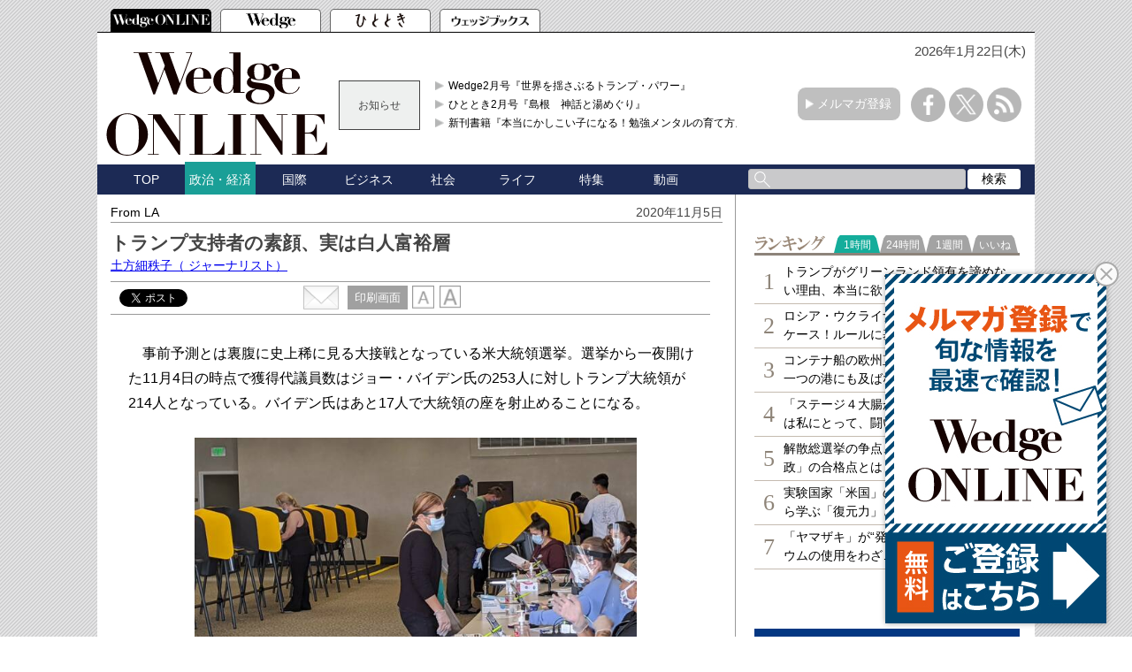

--- FILE ---
content_type: text/html; charset=utf-8
request_url: https://wedge.ismedia.jp/articles/-/21270
body_size: 16178
content:

<!DOCTYPE html>
<html>
<head>
<meta charset="UTF-8">
<meta content="width=1060" name="viewport" />
<meta name="format-detection" content="telephone=no">


<script>
  dataLayer = [{
    'articleId': '21270',
    'title': 'トランプ支持者の素顔、実は白人富裕層',
    'author': '土方細秩子',
    'column': 'From LA',
    'totalPage': '3',
    'pubDate': '2020/11/05 13:36:00',
    'elapsedDays': '1903',
    'sourceMedia': 'Online',
    'sourceIssue': '',
    'recommendArticle': '21258,21221,21201,21056,21023',
    'releaseDate': '',
    'customSection': 'ONLINE'
  }];
</script>


<!-- Google Tag Manager -->
<script>(function(w,d,s,l,i){w[l]=w[l]||[];w[l].push({'gtm.start':
new Date().getTime(),event:'gtm.js'});var f=d.getElementsByTagName(s)[0],
j=d.createElement(s),dl=l!='dataLayer'?'&l='+l:'';j.async=true;j.src=
'https://www.googletagmanager.com/gtm.js?id='+i+dl;f.parentNode.insertBefore(j,f);
})(window,document,'script','dataLayer','GTM-PGSMXW7');</script>
<!-- End Google Tag Manager -->

<link rel="canonical" href="https://wedge.ismedia.jp/articles/-/21270">
<title>トランプ支持者の素顔、実は白人富裕層 　Wedge ONLINE(ウェッジ・オンライン)</title>
<meta name="description" content="事前予測とは裏腹に史上稀に見る大接戦となっている米大統領選挙。選挙から一夜開けた11月4日の時点で獲得代議員数はジョー・バイデン氏の253人に対しトランプ大統領が214人となっている。バイデン氏はあと17人で大統領の座を射止めることになる。" />
<meta name="keywords" content=",isMedia,WEDGE,ウェッジ" />
<meta name="DC.title" content="トランプ支持者の素顔、実は白人富裕層" />
<meta name="DC.date" content="2020-11-05" />

<link rel="shortcut icon" href="https://wedge.ismcdn.jp/common/images/v5/favicon.ico"  type="image/vnd.microsoft.icon" />
<link rel="apple-touch-icon" href="https://wedge.ismcdn.jp/common/images/v5/apple-touch-icon.png" />
<link rel="icon" type="image/png" href="https://wedge.ismcdn.jp/common/images/v5/android-chrome-192×192.png">
<link rel="alternate" type="application/rss+xml" title="Wedge ONLINE 総合RSS" href="https://wedge.ismedia.jp/list/feed/rss" />


<meta property="fb:app_id" content="759644558596353">
<meta property="og:locale" content="ja_JP">
<meta property="og:title" content="トランプ支持者の素顔、実は白人富裕層">
<meta property="og:site_name" content="Wedge ONLINE(ウェッジ・オンライン)">
<meta property="og:image" content="https://wedge.ismcdn.jp/mwimgs/e/e/1024/img_ee43846403f0784a3d7f1ab6189f6bcc19580791.jpg">
<meta property="og:type" content="article">
<meta property="og:url" content="https://wedge.ismedia.jp/articles/-/21270">
<meta property="og:description" content="事前予測とは裏腹に史上稀に見る大接戦となっている米大統領選挙。選挙から一夜開けた11月4日の時点で獲得代議員数はジョー・バイデン氏の253人に対しトランプ大統領が214人となっている。バイデン氏はあと17人で大統領の座を射止めることになる。">
<meta name="twitter:card" content="summary_large_image">
<meta name="twitter:site" content="@WEDGE_ONLINE">
<meta name="twitter:url" content="https://wedge.ismedia.jp/articles/-/21270">
<meta name="twitter:title" content="トランプ支持者の素顔、実は白人富裕層">
<meta name="twitter:description" content="事前予測とは裏腹に史上稀に見る大接戦となっている米大統領選挙。選挙から一夜開けた11月4日の時点で獲得代議員数はジョー・バイデン氏の253人に対しトランプ大統領が214人となっている。バイデン氏はあと17人で大統領の座を射止めることになる。">
<meta name="twitter:image" content="https://wedge.ismcdn.jp/mwimgs/e/e/1024/img_ee43846403f0784a3d7f1ab6189f6bcc19580791.jpg">

<meta name="robots" content="max-image-preview:large">

<link rel="preconnect" href="https://wedge.ismcdn.jp/" crossorigin>
<link rel="preconnect" href="https://www.googletagmanager.com" crossorigin>
<link rel="preconnect" href="https://securepubads.g.doubleclick.net" crossorigin>
<link rel="preconnect" href="https://flux-cdn.com" crossorigin>
<link rel="preconnect" href="https://pagead2.googlesyndication.com" crossorigin>
<link rel="preconnect" href="https://www.google-analytics.com" crossorigin><script type="application/ld+json">
[{"@context":"http://schema.org","@type":"WebSite","name":"Wedge ONLINE","alternateName":"Wedge ONLINE(ウェッジ・オンライン)","sameAs":["https://www.facebook.com/Wedge.ONLINE","https://twitter.com/WEDGE_ONLINE"],"url":"https://wedge.ismedia.jp","potentialAction":{"@type":"SearchAction","target":"https://wedge.ismedia.jp/search?fulltext={fulltext}","query-input":"required name=fulltext"}},{"@context":"http://schema.org","@type":"BreadcrumbList","itemListElement":[{"@type":"ListItem","position":1,"item":{"@type":"WebPage","@id":"https://wedge.ismedia.jp","name":"Wedge ONLINE"}},{"@type":"ListItem","position":2,"item":{"@type":"WebPage","@id":"/subcategory/%E6%94%BF%E6%B2%BB%E3%83%BB%E7%B5%8C%E6%B8%88","name":"政治・経済の記事一覧"}},{"@type":"ListItem","position":3,"item":{"@id":"https://wedge.ismedia.jp/articles/-/21270","name":"トランプ支持者の素顔、実は白人富裕層"}}]},{"@context":"http://schema.org","@type":"NewsArticle","mainEntityOfPage":{"@type":"WebPage","@id":"https://wedge.ismedia.jp/articles/-/21270"},"headline":"トランプ支持者の素顔、実は白人富裕層","image":{"@type":"ImageObject","url":"https://wedge.ismcdn.jp/mwimgs/e/e/1280wm/img_ee43846403f0784a3d7f1ab6189f6bcc19580791.jpg","width":"1280","height":"720"},"datePublished":"2020-11-05T13:36:00+09:00","dateModified":"2020-11-05T13:36:11+09:00","author":{"@type":"Person","name":"土方細秩子","jobTitle":" ジャーナリスト"},"description":"事前予測とは裏腹に史上稀に見る大接戦となっている米大統領選挙。選挙から一夜開けた11月4日の時点で獲得代議員数はジョー・バイデン氏の253人に対しトランプ大統領が214人となっている。バイデン氏はあと17人で大統領の座を射止めることになる。","publisher":{"@type":"Organization","name":"Wedge ONLINE","url":"https://wedge.ismedia.jp","logo":{"@type":"ImageObject","url":"https://wedge.ismcdn.jp/common/wedge/images/v1/logo/wedgeonline.png"}}}]
</script>

<link rel="stylesheet" href="https://wedge.ismcdn.jp/resources/wedge/css/v1/reset.css">
<link rel="stylesheet" href="https://wedge.ismcdn.jp/resources/wedge/css/v1/base.css?rd=202510201151">
<link rel="stylesheet" href="https://wedge.ismcdn.jp/resources/wedge/css/v1/article.css?rd=202510201151">

<link rel="stylesheet" href="https://wedge.ismcdn.jp/common/js/lib/quote-tweet/quote-tweet.css">
<link rel="stylesheet" href="https://wedge.ismcdn.jp/common/js/lib/fancybox2/jquery.fancybox.css">
<link rel="stylesheet" href="https://wedge.ismcdn.jp/common/js/lib/bxslider/jquery.bxslider.css">

<script type="text/javascript" async="async" src="//widgets.outbrain.com/outbrain.js"></script>
<script data-ad-client="ca-pub-4933503217016793" async src="https://pagead2.googlesyndication.com/pagead/js/adsbygoogle.js"></script>

<script async src="https://www.googletagservices.com/tag/js/gpt.js"></script>

<!-- FLUX head -->
<script async="async" src="https://flux-cdn.com/client/1000088/wedge_1232.min.js"></script>
<script type="text/javascript">
  window.pbjs = window.pbjs || {que: []};
</script>
<!-- /FLUX head -->

<!-- DFP head -->
<script async='async' src='https://securepubads.g.doubleclick.net/tag/js/gpt.js'></script>
<script type="text/javascript">
  window.googletag = window.googletag || {cmd: []};
</script>
<!-- /DFP head -->

<!-- Define callback function -->
<script type="text/javascript">
  window.fluxtag = {
    readyBids: {
      prebid: false,
      amazon: false,
      google: false
    },
    failSafeTimeout: 3e3, 
    isFn: function isFn(object) {
      var _t = 'Function';
      var toString = Object.prototype.toString;
      return toString.call(object) === '[object ' + _t + ']';
    },
    launchAdServer: function() {
      if (!fluxtag.readyBids.prebid || !fluxtag.readyBids.amazon) {
        return;
      }
      fluxtag.requestAdServer();
    },
    requestAdServer: function() {
      if (!fluxtag.readyBids.google) {
        fluxtag.readyBids.google = true;
        googletag.cmd.push(function () {
          if (!!(pbjs.setTargetingForGPTAsync) && fluxtag.isFn(pbjs.setTargetingForGPTAsync)) {
            pbjs.que.push(function () {
              pbjs.setTargetingForGPTAsync();
            });
          }
          googletag.pubads().refresh();
        });
      }
    }
  };
</script>
<!-- /Define callback function -->

<!-- DFP callback function -->
<script type="text/javascript">
  setTimeout(function() {
    fluxtag.requestAdServer();
  }, fluxtag.failSafeTimeout);
</script>
<!-- /DFP callback function -->

<!-- APS head -->
<script type='text/javascript'>
  ! function (a9, a, p, s, t, A, g) {
    if (a[a9]) return;

    function q(c, r) {
      a[a9]._Q.push([c, r])
    }
    a[a9] = {
      init: function () {
        q("i", arguments)
      },
      fetchBids: function () {
        q("f", arguments)
      },
      setDisplayBids: function () {},
      targetingKeys: function () {
        return []
      },
      _Q: []
    };
    A = p.createElement(s);
    A.async = !0;
    A.src = t;
    g = p.getElementsByTagName(s)[0];
    g.parentNode.insertBefore(A, g)
  }("apstag", window, document, "script", "//c.amazon-adsystem.com/aax2/apstag.js");
  apstag.init({
    pubID: '6beb484a-4d36-4d32-a872-ddec14e5f2f0', 
    adServer: 'googletag',
    bidTimeout: 1e3,
        schain: {
        complete: 1,
        ver: '1.0',
            nodes: [
                {
                  asi: 'datatailor.co.jp',
                  sid: '11',
                  hp: '1',
                }
            ]} 
  });
  apstag.fetchBids({
    slots: [{
      slotID: 'div-gpt-ad-pc_header_1stbanner',
      slotName: '/3813577967/wedge_pc_header_1stbanner_all_4c1001',
      sizes: [[640, 90]]
   },
   {
      slotID: 'div-gpt-ad-pc_column_1strec',
      slotName: '/3813577967/wedge_pc_column_1strec_all_4c1011',
      sizes: [[300, 250]]
   },
   {
      slotID: 'div-gpt-ad-pc_column_2ndrec',
      slotName: '/3813577967/wedge_pc_column_2ndrec_all_4c1012',
      sizes: [[300, 600], [300, 250]]
   },
   {
      slotID: 'div-gpt-ad-pc_column_3rdrec',
      slotName: '/3813577967/wedge_pc_column_3rdrec_all_4c1013',
      sizes: [[300, 600], [300, 250]]
   },
   {
      slotID: 'div-gpt-ad-pc_column_4threc',
      slotName: '/3813577967/wedge_pc_column_4threc_all_4c1014',
      sizes: [[300, 600], [300, 250]]
   },
   {
      slotID: 'div-gpt-ad-pc_middle_1stbanner',
      slotName: '/3813577967/wedge_pc_middle_1stbanner_all_4c1002',
      sizes: [[640, 90]]
   },
   {
      slotID: 'div-gpt-ad-pc_middleleft_1strec',
      slotName: '/3813577967/wedge_pc_middleleft_1strec_all_4c1003',
      sizes: [[336, 280], [300, 250]]
   },
   {
      slotID: 'div-gpt-ad-pc_middleright_1strec',
      slotName: '/3813577967/wedge_pc_middleright_1strec_all_4c1004',
      sizes: [[336, 280], [300, 250]]
   },
   {
      slotID: 'div-gpt-ad-pc_footer_overlay',
      slotName: '/3813577967/wedge_pc_footer_overlay_all_4c1092',
      sizes: [[728, 90]]
   }]
   }, function (bids) {
    googletag.cmd.push(function () {
      apstag.setDisplayBids();
      fluxtag.readyBids.amazon = true;
      fluxtag.launchAdServer();
    });
  });
</script>
<!-- /APS head -->

<!-- DFP Ad Unit -->
<script type="text/javascript">
  googletag.cmd.push(function () {
    googletag.defineSlot('/3813577967/wedge_pc_header_1stbanner_all_4c1001', [[640, 90], [1, 1]], 'div-gpt-ad-pc_header_1stbanner').addService(googletag.pubads());
    googletag.defineSlot('/3813577967/wedge_pc_column_1strec_all_4c1011', [[300, 250], [1, 1]], 'div-gpt-ad-pc_column_1strec').addService(googletag.pubads());
    googletag.defineSlot('/3813577967/wedge_pc_column_2ndrec_all_4c1012', [[300, 600], [300, 250], [1, 1]], 'div-gpt-ad-pc_column_2ndrec').addService(googletag.pubads());
    googletag.defineSlot('/3813577967/wedge_pc_column_3rdrec_all_4c1013', [[300, 600], [300, 250], [1, 1]], 'div-gpt-ad-pc_column_3rdrec').addService(googletag.pubads());
    googletag.defineSlot('/3813577967/wedge_pc_column_4threc_all_4c1014', [[300, 600], [300, 250], [1, 1]], 'div-gpt-ad-pc_column_4threc').addService(googletag.pubads());
    googletag.defineSlot('/3813577967/wedge_pc_middle_1stbanner_all_4c1002', [[640, 90], [1, 1]], 'div-gpt-ad-pc_middle_1stbanner').addService(googletag.pubads());
    googletag.defineSlot('/3813577967/wedge_pc_middleleft_1strec_all_4c1003', [[336, 280], [300, 250], [1, 1]], 'div-gpt-ad-pc_middleleft_1strec').addService(googletag.pubads());
    googletag.defineSlot('/3813577967/wedge_pc_middleright_1strec_all_4c1004', [[336, 280], [300, 250], [1, 1]], 'div-gpt-ad-pc_middleright_1strec').addService(googletag.pubads());
    googletag.defineSlot('/3813577967/wedge_pc_footer_overlay_all_4c1092', [[728, 90], [1, 1]], 'div-gpt-ad-pc_footer_overlay').addService(googletag.pubads());
    googletag.defineSlot('/3813577967/wedge_pc_middle_1stinfeed_all_4c1051', ['fluid', [1, 1]], 'div-gpt-ad-pc_middle_1stinfeed').addService(googletag.pubads());
    googletag.defineSlot('/3813577967/wedge_pc_middle_2ndinfeed_all_4c1052', [[1, 1], 'fluid'], 'div-gpt-ad-pc_middle_2ndinfeed').addService(googletag.pubads());
    googletag.defineSlot('/3813577967/wedge_pc_middle_3rdinfeed_all_4c1053', [[1, 1], 'fluid'], 'div-gpt-ad-pc_middle_3rdinfeed').addService(googletag.pubads());
    googletag.pubads().setTargeting("env","live");
    googletag.pubads().collapseEmptyDivs();
    googletag.pubads().disableInitialLoad();
    googletag.pubads().enableSingleRequest();
    googletag.enableServices();
    if (!!(window.pbFlux) && !!(window.pbFlux.prebidBidder) && fluxtag.isFn(window.pbFlux.prebidBidder)) {
      pbjs.que.push(function () {
        window.pbFlux.prebidBidder();
      });
    } else {
      fluxtag.readyBids.prebid = true;
      fluxtag.launchAdServer();
    }
  });
</script>
<!-- /DFP Ad Unit -->

<!-- popIn head -->
<script type="text/javascript">
    (function() {
        var pa = document.createElement('script'); pa.type = 'text/javascript'; pa.charset = "utf-8"; pa.async = true;
        pa.src = window.location.protocol + "//api.popin.cc/searchbox/wedge_ismedia.js";
        var s = document.getElementsByTagName('script')[0]; s.parentNode.insertBefore(pa, s);
    })(); 
</script>
<!-- /popIn head -->

<!-- yahoo head -->
<script async src="https://yads.c.yimg.jp/js/yads-async.js"></script>
<!-- /yahoo head -->

<!-- MicroAd head -->
<script type="text/javascript">
    var microadCompass = microadCompass || {};
    microadCompass.queue = microadCompass.queue || [];
    </script>
<script type="text/javascript" charset="UTF-8" src="//j.microad.net/js/compass.js" onload="new microadCompass.AdInitializer().initialize();" async></script>
<!-- /MicroAd head -->

<script async src="https://securepubads.g.doubleclick.net/tag/js/gpt.js"></script>
<script>
  window.googletag = window.googletag || {cmd: []};
  googletag.cmd.push(function() {
       googletag.defineSlot('/3813577967/wedge_pc_inread', [[1, 1], 'fluid'], 'div-gpt-ad-1571807889987-0').addService(googletag.pubads());
       googletag.defineSlot('/3813577967/wedge_pc_article_text', ['fluid', [1, 1]], 'div-gpt-ad-1571807935456-0').addService(googletag.pubads());
       googletag.defineSlot('/3813577967/wedge_pc_article_infeed_1', [[1, 1], 'fluid'], 'div-gpt-ad-1572262153884-0').addService(googletag.pubads());
        googletag.defineSlot('/3813577967/wedge_pc_billboard', [[1, 1], [728, 90], [970, 90], [970, 250]], 'div-gpt-ad-1571194127074-0').setTargeting('position', ['pc-billboard']).addService(googletag.pubads());
        googletag.defineSlot('/3813577967/wedge_pc_1st_rect', ['fluid', [300, 600], [1, 1], [300, 250]], 'div-gpt-ad-1571216830948-0').setTargeting('position', ['pc-rect']).addService(googletag.pubads());
        googletag.defineSlot('/3813577967/wedge_pc_2nd_rect', [[300, 600], [1, 1], 'fluid', [300, 250]], 'div-gpt-ad-1571281383015-0').setTargeting('position', ['pc-rect']).addService(googletag.pubads());
        googletag.defineSlot('/3813577967/wedge_pc_3rd_rect', [[1, 1], [300, 250], 'fluid', [300, 600]], 'div-gpt-ad-1571281512247-0').setTargeting('position', ['pc-rect']).addService(googletag.pubads());
        googletag.defineSlot('/3813577967/wedge_pc_main_rect_left', ['fluid', [300, 250], [1, 1]], 'div-gpt-ad-1571281638483-0').setTargeting('position', ['pc-rect']).addService(googletag.pubads());
        googletag.defineSlot('/3813577967/wedge_pc_main_rect_right', [[300, 250], [1, 1], 'fluid'], 'div-gpt-ad-1571281702850-0').setTargeting('position', ['pc-rect']).addService(googletag.pubads());
    googletag.pubads().setTargeting("adparam","prod");
      googletag.pubads().setTargeting("articleId","21270");
      googletag.pubads().setTargeting("category", ["国際", "政治・経済"]);
    googletag.pubads().setTargeting("display", ["article"]);
    googletag.pubads().setTargeting('ism_seg_wedge',(function(){try{return document.cookie.match(new RegExp("ismtdsegs=(.*?)(?:;|$)"))[1].split(',').filter(function(o){return o!=='';});}catch(err){return [];}})());
    googletag.pubads().enableSingleRequest();
    googletag.pubads().collapseEmptyDivs();
    googletag.enableServices();
    
  });
</script>



</head>
<body>
<!-- Google Tag Manager (noscript) -->
<noscript><iframe src="https://www.googletagmanager.com/ns.html?id=GTM-PGSMXW7"
height="0" width="0" style="display:none;visibility:hidden"></iframe></noscript>
<!-- End Google Tag Manager (noscript) -->

<div id="fb-root"></div>
<script async defer crossorigin="anonymous" src="https://connect.facebook.net/ja_JP/sdk.js#xfbml=1&appId=759644558596353&version=v14.0" nonce="PfINaRyW"></script>


<script>!function(d,s,id){var js,fjs=d.getElementsByTagName(s)[0];if(!d.getElementById(id)){js=d.createElement(s);js.id=id;js.src="//platform.twitter.com/widgets.js";fjs.parentNode.insertBefore(js,fjs);}}(document,"script","twitter-wjs");</script>

<script src="https://apis.google.com/js/platform.js" async defer>{lang: 'ja'}</script><header class="header">
  <!-- ヘッダータブ -->
  <div class="header-tab">
    <nav>
      <ul class="tab">
        <li class="active wedge-online header-tab__item"><a href="/"></a></li>
        <li class="wedge header-tab__item"><a href="/list/wedge"></a></li>
        <li class="hitotoki header-tab__item"><a href="/list/hitotoki"></a></li>
        <li class="shoseki header-tab__item"><a href="/list/books"></a></li>
      </ul>
    </nav>
  </div>
  <div class="header-content-wrapper">
  <div class="date">
      <p>2026年1月22日(木)</p>
   </div>
    <!-- ヘッダーコンテンツ -->
    <div class="header-content">
      <div class="logo">
        <a href="/"><img src="https://wedge.ismcdn.jp/common/wedge/images/v1/logo/online_logo_w.svg" alt="Wedge ONLINE" width="250" height="117"></a>
      </div>
      
        <div class="header-info">
        <div class="title">
          お知らせ
        </div>
        <div class="content">
          <ul>
            <li>
              <a href="/list/wedge"  target="_blank">Wedge2月号『世界を揺さぶるトランプ・パワー』</a>
            </li>
            <li>
              <a href="/list/hitotoki"  target="_blank">ひととき2月号『島根　神話と湯めぐり』</a>
            </li>
            <li>
              <a href="https://wedge.ismedia.jp/ud/books/isbn/978-4-86310-306-1"  target="_blank">新刊書籍『本当にかしこい子になる！勉強メンタルの育て方』</a>
            </li>
          </ul>
        </div>
</div>

      <div class="mail-maga-box">
        <a href="/list/regist" target="_blank">メルマガ登録</a>
      </div>
      <div class="sns-icons">
        <ul>
          <li class="facebook-icon"><a href="https://www.facebook.com/Wedge.ONLINE" target="_blank"></a></li>
          <li class="x-icon"><a href="https://twitter.com/WEDGE_ONLINE" target="_blank"></a></li>
          <li class="rss-icon"><a href="https://wedge.ismedia.jp/list/feed/rss"></a></li>
        </ul>
      </div>
    </div>
  </div>
  <!-- ヘッダーナビゲーション -->
  <div class="header-nav-wrapper">
    <div class="header-nav">
      <nav>
        <ul>
          <li class=""><a href="/">TOP</a></li>
          <li class="active"><a href="/subcategory/%E6%94%BF%E6%B2%BB%E3%83%BB%E7%B5%8C%E6%B8%88">政治・経済</a></li>
          <li class=""><a href="/subcategory/%E5%9B%BD%E9%9A%9B">国際</a></li>
          <li class=""><a href="/subcategory/%E3%83%93%E3%82%B8%E3%83%8D%E3%82%B9">ビジネス</a></li>
          <li class=""><a href="/subcategory/%E7%A4%BE%E4%BC%9A">社会</a></li>
          <li class=""><a href="/subcategory/%E3%83%A9%E3%82%A4%E3%83%95">ライフ</a></li>
          <li class=""><a href="/list/special">特集</a></li>
          <li class=""><a href="/category/movie">動画</a></li>
          <li>
            <form method='get' action='/search'>
              <div class="search-box">
                <div class="input-box">
                  <input type="text" name="fulltext" value="">
                </div>
                <div class="search-button">
                  <input type="submit" value="検索">
                </div>
              </div>
            </form>
          </li>
        </ul>
      </nav>
    </div>
  </div>
</header>

<div class="main">
  <div class="main-content">
    <article class="article">
      <div class="article-wrapper">
        <div class="article-header">
          <div class="article-name"><a href="/category/hijikata">From LA</a></div>
          <p class="date">2020年11月5日</p>
          <div class="article-info">
            <h1 class="title">トランプ支持者の素顔、実は白人富裕層</h1>
            <h2 class="sub-title"></h2>
<div class="author">
  <a href="/list/author/%E5%9C%9F%E6%96%B9%E7%B4%B0%E7%A7%A9%E5%AD%90" target="_blank" rel="noopener">
    土方細秩子<span>（ ジャーナリスト）</span>
  </a>
</div>
          </div>
<div class="article-service">

<div class="social-btn">
  <div id="service" class="service clearfix">
    <div class="tooltwitter service-tools" style="margin-left:0;margin-right:5px;">
      <a href="https://twitter.com/share" class="twitter-share-button" data-count="horizontal" data-lang="ja" data-text="トランプ支持者の素顔、実は白人富裕層 " data-url="https://wedge.ismedia.jp/articles/-/21270" data-counturl="https://wedge.ismedia.jp/articles/-/21270" data-via="WEDGE_ONLINE">Tweet</a><script type="text/javascript" src="https://platform.twitter.com/widgets.js"></script>
    </div>
    <div class="service-tools facebook" style="margin-left:0;">
      <div class="fb-share-button" data-href="https://wedge.ismedia.jp/articles/-/21270" data-layout="button_count"></div>
    </div>
  </div>
</div><div class="tool">
  <div class="mail">
    <a href="mailto:?body=トランプ支持者の素顔、実は白人富裕層%0d%0a事前予測とは裏腹に史上稀に見る大接戦となっている米大統領選挙。選挙から一夜開けた11月4日の時点で獲得代議員数はジョー・バイデン氏の253人に対しトランプ大統領が214人となっている。バイデン氏はあと17人で大統領の座を射止めることになる。-|Wedge ONLINE%0d%0ahttps://wedge.ismedia.jp/articles/-/21270">
      <img src="https://wedge.ismcdn.jp/common/wedge/images/v1/common/mail.png" alt="" width="40" height="27">
    </a>
  </div>
  <div class="print">
    <a href="/articles/print/21270" class="" target="_blank"><span>印刷画面</span></a>
  </div>
  <div class="font">
    <img src="https://wedge.ismcdn.jp/common/wedge/images/v1/common/normal-font.png" alt="normal" width="25" height="26">
    <img src="https://wedge.ismcdn.jp/common/wedge/images/v1/common/large-font.png" alt="large" width="25" height="26">
  </div>
</div></div><!-- End of .article-service -->        </div>

          <div class="article-body">
            <!--30日を過ぎた記事は「公開終了画面」を表示-->
               <p>　事前予測とは裏腹に史上稀に見る大接戦となっている米大統領選挙。選挙から一夜開けた11月4日の時点で獲得代議員数はジョー・バイデン氏の253人に対しトランプ大統領が214人となっている。バイデン氏はあと17人で大統領の座を射止めることになる。</p>

<div class="image-area figure-center" style="width:500px;">
<img alt="" class="main-image lazy" src="/mwimgs/e/e/650wm/img_ee43846403f0784a3d7f1ab6189f6bcc19580791.jpg" width="650" height="365" data-srcset="https://wedge.ismcdn.jp/mwimgs/e/e/650wm/img_ee43846403f0784a3d7f1ab6189f6bcc19580791.jpg 1x, https://wedge.ismcdn.jp/mwimgs/e/e/1300wm/img_ee43846403f0784a3d7f1ab6189f6bcc19580791.jpg 2x" data-src="/mwimgs/e/e/650wm/img_ee43846403f0784a3d7f1ab6189f6bcc19580791.jpg">
<div class="caption">ロサンゼルスの投票所（筆者撮影）</div>
<div><div class="figure-gallery-link"><a href="/articles/gallery/21270">ギャラリーページへ</a></div></div>
</div>

<p>　バイデン氏の勝利がほぼ確定しているアリゾナ州、ネバダ州を合わせると代議員は17人となるため、このままではバイデン氏の勝利は固いと見られる。トランプ大統領側は有利と見られていたウィスコンシン、ミシガンを落としたことが痛手となった。</p>

<p>　しかしバイデン氏の代議員が270人に達しても、トランプ政権は敗北を認めることはないだろう。現在いくつかの州の開票差し止めを訴えており、郵便投票に不正があった、と裁判に持ち込むことは間違いないだろう。その場合、年内いっぱいもしくは来年まで次の大統領が決定せず、国が混乱することも予想される。</p>

<div class="image-area figure-center" style="width:500px;">
<img alt="" class="main-image lazy" src="/mwimgs/6/a/650wm/img_6a0c89738838118cb792e9be74ae85611972479.jpg" width="650" height="365" data-srcset="https://wedge.ismcdn.jp/mwimgs/6/a/650wm/img_6a0c89738838118cb792e9be74ae85611972479.jpg 1x, https://wedge.ismcdn.jp/mwimgs/6/a/1300wm/img_6a0c89738838118cb792e9be74ae85611972479.jpg 2x" data-src="/mwimgs/6/a/650wm/img_6a0c89738838118cb792e9be74ae85611972479.jpg">
<div class="blank-caption"> </div>
<div><div class="figure-gallery-link"><a href="/articles/gallery/21270">ギャラリーページへ</a></div></div>
</div>

<h4>実際にトランプを支持しているのは白人富裕層</h4>

<p>　ではなぜトランプ大統領はあれだけの悪評を抱えながら、依然支持されるのか。ニュースでは熱狂的なトランプ支持者がよく取り上げられるが、低所得の白人労働層というイメージは正しくはあるが間違いでもある。実際にトランプを支持しているのは白人富裕層だ。</p>

<p>　理由として、民主党政権になった場合、現在の富裕層への減税措置が廃止され、高い税率に戻ることが確実であること、法人税も引き上げられ、株式の配当にも影響が出る可能性があるからだ。</p>

<p>　若者がバーニー・サンダース氏を支持した理由は「公立大学の学費無償化」「公的健康保険」「公立の保育園」「学資ローンの減免」などだ。米国の大学は私立ならば4年間で少なくとも3000万円程度、公立でもUCLAなどの有名校では2000万円程度が必要、と言われる。安い公立大学もあるが、多くが2年制で3年次からは別の大学に編入する必要がある。</p>

<p>　また医療保険は内容によって大きな差があり、最高のケアを受けるためには1人あたり月に1000ドル以上かかるのが普通だ。安い保険では受診できる病院が限られる、医師がレントゲンやその他の検査の必要性を訴えても保険会社の許可が下りなければ不可、などのデメリットが多い。</p>

<p>　しかし富裕層は子弟を奨学金なしに有名私大に通わせることができるし、最高の健康保険を持っているから最高のケアも受けられる。それができない人々に自分たちの税金が回されることを実は快く思っていない。</p>


          </div>
          
          <div class="article-end">
    <div class="next-page">
      <a href="?page=2">次ページ &raquo; トランプは嫌だが共和党は支持</a>
    </div>
            </div>


<center>
  <table width="660" border="0" align="center">
  <tr>
  <td align="center" valign="middle">
  
  <!-- DFP wedge_pc_middleleft_1strec_all_4c1003 -->
  <div id='div-gpt-ad-pc_middleleft_1strec'>
    <script>
      googletag.cmd.push(function() { googletag.display('div-gpt-ad-pc_middleleft_1strec'); });
    </script>
  </div>
  <!-- /DFP wedge_pc_middleleft_1strec_all_4c1003 -->
  
  </td>
  <td align="center" valign="middle">
  
  <!-- DFP wedge_pc_middleright_1strec_all_4c1004 -->
  <div id='div-gpt-ad-pc_middleright_1strec'>
    <script>
      googletag.cmd.push(function() { googletag.display('div-gpt-ad-pc_middleright_1strec'); });
    </script>
  </div>
  <!-- /DFP wedge_pc_middleright_1strec_all_4c1004 -->
  
  </td>
  </tr>
  </table>
  </center>
  <br>
<div class="pagination">


<span class="number current">1</span>
<span class="number"><a href="/articles/-/21270?page=2">2</a></span>
<span class="number"><a href="/articles/-/21270?page=3">3</a></span>

            
<span class="next"><a href="/articles/-/21270?page=2"><span>次へ</span></a></span>
<!-- /pagination --></div>


<div class="editor-recommend">
<div class="heading">編集部おすすめの関連記事</div>
<ul>
      <li><a href="/articles/-/21258" data-event="recommendPc">海外渡航にはまだまだ厚い壁</a></li>
      <li><a href="/articles/-/21221" data-event="recommendPc">ウォルマートの陳列から銃が消えた米国</a></li>
      <li><a href="/articles/-/21201" data-event="recommendPc">選挙人制度はもう古い、改革はありえるのか</a></li>
      <li><a href="/articles/-/21056" data-event="recommendPc">抗体カクテルは絵に描いた餅なのか？</a></li>
      <li><a href="/articles/-/21023" data-event="recommendPc">コロナ対策に不満、米アマゾンの従業員が抗議</a></li>


</ul>
</div><!-- /editor-recommend -->

          <div class="article-service">
<div class="back-number">
    <a href="/category/hijikata">バックナンバー</a>
</div>
<div class="sns-icons">
  <ul>
    <li class="facebook">
      <a href="https://www.facebook.com/share.php?u=https://wedge.ismedia.jp/articles/-/21270" onClick="window.open(encodeURI(decodeURI(this.href)), 'tweetwindow', 'width=650, height=470, personalbar=0, toolbar=0, scrollbars=1, sizable=1'); return false;" rel="nofollow">
        <img src="https://wedge.ismcdn.jp/common/wedge/images/v1/common/facebook-icon.png" alt="" width="30" height="30">
      </a>
    </li>
    <li class="x">
      <a href="https://twitter.com/intent/tweet?text=%E3%83%88%E3%83%A9%E3%83%B3%E3%83%97%E6%94%AF%E6%8C%81%E8%80%85%E3%81%AE%E7%B4%A0%E9%A1%94%E3%80%81%E5%AE%9F%E3%81%AF%E7%99%BD%E4%BA%BA%E5%AF%8C%E8%A3%95%E5%B1%A4%20&url=https://wedge.ismedia.jp/articles/-/21270&via=WEDGE_ONLINE" onClick="window.open(encodeURI(decodeURI(this.href)), 'tweetwindow', 'width=650, height=470, personalbar=0, toolbar=0, scrollbars=1, sizable=1'); return false;">
        <img src="https://wedge.ismcdn.jp/common/wedge/images/v1/common/x-icon.png" alt="X" width="30" height="30">
      </a>
    </li>
    <li class="hatena">
      <a href="https://b.hatena.ne.jp/entry/https://wedge.ismedia.jp/articles/-/21270" class="hatena-bookmark-button" data-hatena-bookmark-title="Wedge" data-hatena-bookmark-layout="simple" title="このエントリーをはてなブックマークに追加">
      <img src="https://wedge.ismcdn.jp/common/wedge/images/v1/common/hatebu.png" alt="このエントリーをはてなブックマークに追加"  width="30" height="30"></a><script type="text/javascript" src="https://b.st-hatena.com/js/bookmark_button.js" charset="utf-8" async="async"></script>
    </li>
    <li class="pocket">
      <a class="pocket-color sns-color" href="https://getpocket.com/edit?url=https://wedge.ismedia.jp/articles/-/21270&title=%E3%83%88%E3%83%A9%E3%83%B3%E3%83%97%E6%94%AF%E6%8C%81%E8%80%85%E3%81%AE%E7%B4%A0%E9%A1%94%E3%80%81%E5%AE%9F%E3%81%AF%E7%99%BD%E4%BA%BA%E5%AF%8C%E8%A3%95%E5%B1%A4%20" rel=”nofollow” onclick="javascript:window.open(encodeURI(decodeURI(this.href)), 'pkwindow', 'width=600, height=600, personalbar=0, toolbar=0, scrollbars=1');return false;" >
        <img src="https://wedge.ismcdn.jp/common/wedge/images/v1/common/pocket.png" alt="pocket" width="30" height="30">
      </a>
    </li>
  </ul>
</div>          </div>

      </div><!-- End of .article-wrapper -->
    </article>

<div class="new-article">
  <div class="title">
    <h2>新着記事</h2>
    <a class="more-load-btn" href="/category/online"><span>&raquo;もっと見る</span></a>
  </div>
  <div class="article-list">
    <div class="content-list">
      <ul>
        <li>
          <a href="/articles/-/40130">
            <div class="content-img">
              <img src="[data-uri]" data-src="https://wedge.ismcdn.jp/mwimgs/2/8/230m/img_280c8348e220ed4f0759eadc86a0a928602326.jpg" data-srcset="https://wedge.ismcdn.jp/mwimgs/2/8/230m/img_280c8348e220ed4f0759eadc86a0a928602326.jpg 1x, https://wedge.ismcdn.jp/mwimgs/2/8/460m/img_280c8348e220ed4f0759eadc86a0a928602326.jpg 2x" alt="" class="lazy" width="230" height="153">
            </div>
            <div class="content-title">解散総選挙の争点、「責任ある積極財政」…</div>
          </a>
        </li>
        <li>
          <a href="/articles/-/40128">
            <div class="content-img">
              <img src="[data-uri]" data-src="https://wedge.ismcdn.jp/mwimgs/0/7/230m/img_0757ecb1fde9975dfe6d41894b657546904521.png" data-srcset="https://wedge.ismcdn.jp/mwimgs/0/7/230m/img_0757ecb1fde9975dfe6d41894b657546904521.png 1x, https://wedge.ismcdn.jp/mwimgs/0/7/460m/img_0757ecb1fde9975dfe6d41894b657546904521.png 2x" alt="" class="lazy" width="230" height="129">
            </div>
            <div class="content-title">京都の伝統産業・西陣織が世界から評価さ…</div>
          </a>
        </li>
        <li>
          <a href="/articles/-/40122">
            <div class="content-img">
              <img src="[data-uri]" data-src="https://wedge.ismcdn.jp/mwimgs/c/5/230m/img_c5d94c35790dab91436acd79336324c01339929.jpg" data-srcset="https://wedge.ismcdn.jp/mwimgs/c/5/230m/img_c5d94c35790dab91436acd79336324c01339929.jpg 1x, https://wedge.ismcdn.jp/mwimgs/c/5/460m/img_c5d94c35790dab91436acd79336324c01339929.jpg 2x" alt="" class="lazy" width="230" height="153">
            </div>
            <div class="content-title">実験国家「米国」の神髄、歴代大統領から…</div>
          </a>
        </li>
        <li>
          <a href="/articles/-/40114">
            <div class="content-img">
              <img src="[data-uri]" data-src="https://wedge.ismcdn.jp/mwimgs/8/d/230m/img_8df6de9871f182ce96b1a625a1d4eaf5866647.jpg" data-srcset="https://wedge.ismcdn.jp/mwimgs/8/d/230m/img_8df6de9871f182ce96b1a625a1d4eaf5866647.jpg 1x, https://wedge.ismcdn.jp/mwimgs/8/d/460m/img_8df6de9871f182ce96b1a625a1d4eaf5866647.jpg 2x" alt="" class="lazy" width="230" height="153">
            </div>
            <div class="content-title">ロシア・ウクライナ戦争は究極のテストケ…</div>
          </a>
        </li>
        <li>
          <a href="/articles/-/40133">
            <div class="content-img">
              <img src="[data-uri]" data-src="https://wedge.ismcdn.jp/mwimgs/9/7/230m/img_97f2cb88be877d915c3f4388dcfa6f79748922.jpg" data-srcset="https://wedge.ismcdn.jp/mwimgs/9/7/230m/img_97f2cb88be877d915c3f4388dcfa6f79748922.jpg 1x, https://wedge.ismcdn.jp/mwimgs/9/7/460m/img_97f2cb88be877d915c3f4388dcfa6f79748922.jpg 2x" alt="" class="lazy" width="230" height="153">
            </div>
            <div class="content-title">トランプがグリーンランド領有を諦めない…</div>
          </a>
        </li>
        <li>
             <!-- /3813577967/wedge_pc_article_infeed_1 -->
<div id='div-gpt-ad-1572262153884-0'>
  <script>
    googletag.cmd.push(function() { googletag.display('div-gpt-ad-1572262153884-0'); });
  </script>
</div>

        </li>
      </ul>
    </div>
  </div>
</div>
<div class="feature-content">
  <div class="title">
    <h2>特集</h2>
    <a class="more-load-btn" href="/list/special"><span>&raquo;すべての特集を見る</span> </a>
  </div>
  <div class="slider">
    <div class="slide-controller">
      <img src="https://wedge.ismcdn.jp/common/wedge/images/v1/common/slider-prev.png" alt="prev">
    </div>
    <div class="content-img">
      <ul>
        <li class="active-img">
          <a href="/ud/special/696f23c1b5762233e8000000">
            <img src="[data-uri]" data-src="https://wedge.ismcdn.jp/mwimgs/f/b/353m/img_fb66276fd05279e5c43ee2ba8f7cef83890335.jpg" data-srcset="https://wedge.ismcdn.jp/mwimgs/f/b/353m/img_fb66276fd05279e5c43ee2ba8f7cef83890335.jpg 1x, https://wedge.ismcdn.jp/mwimgs/f/b/706m/img_fb66276fd05279e5c43ee2ba8f7cef83890335.jpg 2x" alt="" class="lazy" width="353" height="235">
          </a>
        </li>
          <li class="passive-img">
            <a href="/ud/special/695b5c0ca53aefd882000000">
            <img src="[data-uri]" data-src="https://wedge.ismcdn.jp/mwimgs/6/f/353m/img_6f728787a0fd5ac2f1fa4da912226efd1260331.jpg" data-srcset="https://wedge.ismcdn.jp/mwimgs/6/f/353m/img_6f728787a0fd5ac2f1fa4da912226efd1260331.jpg 1x, https://wedge.ismcdn.jp/mwimgs/6/f/706m/img_6f728787a0fd5ac2f1fa4da912226efd1260331.jpg 2x" alt="" class="lazy" width="353" height="235">
            </a>
          </li>
          <li class="passive-img">
            <a href="/ud/special/692542b0b576229587000000">
            <img src="[data-uri]" data-src="https://wedge.ismcdn.jp/mwimgs/e/e/353m/img_eefdfe7ba75812fe7f368f60d9aee17a1348207.jpg" data-srcset="https://wedge.ismcdn.jp/mwimgs/e/e/353m/img_eefdfe7ba75812fe7f368f60d9aee17a1348207.jpg 1x, https://wedge.ismcdn.jp/mwimgs/e/e/706m/img_eefdfe7ba75812fe7f368f60d9aee17a1348207.jpg 2x" alt="" class="lazy" width="353" height="235">
            </a>
          </li>
          <li class="passive-img">
            <a href="/ud/special/691e7d3ab57622b7e4000003">
            <img src="[data-uri]" data-src="https://wedge.ismcdn.jp/mwimgs/6/9/353m/img_6940f9636f3c523ba91fcbbcc15fde49847867.jpg" data-srcset="https://wedge.ismcdn.jp/mwimgs/6/9/353m/img_6940f9636f3c523ba91fcbbcc15fde49847867.jpg 1x, https://wedge.ismcdn.jp/mwimgs/6/9/706m/img_6940f9636f3c523ba91fcbbcc15fde49847867.jpg 2x" alt="" class="lazy" width="353" height="235">
            </a>
          </li>
          <li class="passive-img">
            <a href="/ud/special/691e7cfab57622b7e4000001">
            <img src="[data-uri]" data-src="https://wedge.ismcdn.jp/mwimgs/8/0/353m/img_80e95a3187a56fa0573d955ed2f306aa172308.jpg" data-srcset="https://wedge.ismcdn.jp/mwimgs/8/0/353m/img_80e95a3187a56fa0573d955ed2f306aa172308.jpg 1x, https://wedge.ismcdn.jp/mwimgs/8/0/706m/img_80e95a3187a56fa0573d955ed2f306aa172308.jpg 2x" alt="" class="lazy" width="353" height="235">
            </a>
          </li>
      </ul>
    </div>
    <div class="content-title"><a href="/ud/special/691e7cfab57622b7e4000001">世界を揺さぶるトランプ・パワー</a></div>
    <div class="bullets">
      <ul>
        <li></li>
        <li></li>
        <li></li>
        <li></li>
        <li></li>
      </ul>
    </div>
    <div class="slide-controller">
      <img src="https://wedge.ismcdn.jp/common/wedge/images/v1/common/slider-next.png" alt="next">
    </div>
  </div>
  <div class="content-list">
    <ul>
        <li>
          <a href="/ud/special/696f23c1b5762233e8000000">世界を揺さぶるトランプ・パワー</a>
        </li>
        <li>
          <a href="/ud/special/695b5c0ca53aefd882000000">下水道からの警告</a>
        </li>
        <li>
          <a href="/ud/special/692542b0b576229587000000">「存立危機事態」発言と日中関係</a>
        </li>
        <li>
          <a href="/ud/special/691e7d3ab57622b7e4000003">令和の京都地図</a>
        </li>
        <li>
          <a href="/ud/special/691e7cfab57622b7e4000001">未来を拓く「SF思考」 停滞日本を解き放て</a>
        </li>
    </ul>
    <a class="more-load-btn" href="/list/special">
      <span>&raquo;もっと見る</span>
    </a>
  </div>
</div><!--  ad tags Size: 0x0 ZoneId:1587404-->
<script type="text/javascript" src="https://js.mediams.mb.softbank.jp/t/587/404/a1587404.js"></script>
  </div><!-- End of .main-content -->

<div class="sidebar">
  <div class="sidebar-content">
    <div class="web-advertising">
<!-- DFP wedge_pc_column_1strec_all_4c1011 -->
<div id='div-gpt-ad-pc_column_1strec' style='min-height: 250px;'>
<script>
    googletag.cmd.push(function() { googletag.display('div-gpt-ad-pc_column_1strec'); });
</script>
</div>
<!-- /DFP wedge_pc_column_1strec_all_4c1011 -->
</div>
    
    <div class="ranking">
      <div class="title">
        <p>ランキング</p>
      </div>
      <ul class="rank-tab">
        <li class="active"><div class="tab-text">1時間</div>
        </li>
        <li><div class="tab-text">24時間</div>
        </li>
        <li><div class="tab-text">1週間</div>
        </li>
        <li><div class="tab-text">いいね</div>
        </li>
      </ul>


      <div class="rank-tabcontent active">
        <div class="content">
          <ul>
              <li><span>1</span><a href="/articles/-/40133">トランプがグリーンランド領有を諦めない理由、本当に欲し…</a></li>
              <li><span>2</span><a href="/articles/-/40114">ロシア・ウクライナ戦争は究極のテストケース！ルールに基…</a></li>
              <li><span>3</span><a href="/articles/-/40110">コンテナ船の欧州直行便が消滅！韓国の一つの港にも及ばな…</a></li>
              <li><span>4</span><a href="/articles/-/40102">「ステージ４大腸がんからの再戦、それは私にとって、闘い…</a></li>
              <li><span>5</span><a href="/articles/-/40130">解散総選挙の争点、「責任ある積極財政」の合格点とは？私…</a></li>
              <li><span>6</span><a href="/articles/-/40122">実験国家「米国」の神髄、歴代大統領から学ぶ「復元力」と…</a></li>
              <li><span>7</span><a href="/articles/-/18937">「ヤマザキ」が“発がん物質”臭素酸カリウムの使用をわざ…</a></li>
          </ul>
        </div>
        <a class="more-load-btn" href="/list/ranking"><span>&raquo;もっと見る</span></a>
      </div>
      <div class="rank-tabcontent">
        <div class="content">
          <ul>
              <li><span>1</span><a href="/articles/-/40133">トランプがグリーンランド領有を諦めない理由、本当に欲し…</a></li>
              <li><span>2</span><a href="/articles/-/40110">コンテナ船の欧州直行便が消滅！韓国の一つの港にも及ばな…</a></li>
              <li><span>3</span><a href="/articles/-/40077">日本のメディアが報じないベネズエラの石油にトランプがこ…</a></li>
              <li><span>4</span><a href="/articles/-/40130">解散総選挙の争点、「責任ある積極財政」の合格点とは？私…</a></li>
              <li><span>5</span><a href="/articles/-/40114">ロシア・ウクライナ戦争は究極のテストケース！ルールに基…</a></li>
              <li><span>6</span><a href="/articles/-/40116">小泉八雲が掘り起こした「日本の美」と夏目漱石が呼び込ん…</a></li>
              <li><span>7</span><a href="/articles/-/40122">実験国家「米国」の神髄、歴代大統領から学ぶ「復元力」と…</a></li>
          </ul>
        </div>
        <a class="more-load-btn" href="/list/ranking"><span>&raquo;もっと見る</span></a>
      </div>
      <div class="rank-tabcontent">
        <div class="content">
          <ul>
              <li><span>1</span><a href="/articles/-/40110">コンテナ船の欧州直行便が消滅！韓国の一つの港にも及ばな…</a></li>
              <li><span>2</span><a href="/articles/-/40116">小泉八雲が掘り起こした「日本の美」と夏目漱石が呼び込ん…</a></li>
              <li><span>3</span><a href="/articles/-/40115">ロシア経済の減速が鮮明なのに、戦争を続けられる２つの理…</a></li>
              <li><span>4</span><a href="/articles/-/40111">教員不足を起こした真の問題点、やるべきは教職科目の単位…</a></li>
              <li><span>5</span><a href="/articles/-/40104">米国のベネズエラ奇襲にプーチンが沈黙するのはなぜ？ロシ…</a></li>
              <li><span>6</span><a href="/articles/-/40106">ロシアと中国が牛耳るベネズエラ、米国の“掌握”で石油は…</a></li>
              <li><span>7</span><a href="/articles/-/40083">プーチンによる動員令に若者たちがNO！100万人が国外…</a></li>
          </ul>
        </div>
        <a class="more-load-btn" href="/list/ranking"><span>&raquo;もっと見る</span></a>
      </div>
      <div class="rank-tabcontent">
        <div class="content">
          <ul>
              <li><span>1</span><a href="/articles/-/39863">八潮市の事故が示す下水道の危機…インフラを維持・拡張す…</a></li>
              <li><span>2</span><a href="/articles/-/40090">トランプの行動は「暴走」ではなく「脱中国」で一貫してい…</a></li>
              <li><span>3</span><a href="/articles/-/40096">スルメイカの漁獲枠拡大、失われる水産資源と民主主義</a></li>
              <li><span>4</span><a href="/articles/-/39999">【2026年を南鳥島レアアース開発の元年に】深海の静か…</a></li>
              <li><span>5</span><a href="/articles/-/39988">「賞味期限切れ」食品を生活保護申請者らに支給した徳島市…</a></li>
              <li><span>6</span><a href="/articles/-/40092">ドクターイエローT4“中の人たち”が振り返るラストラン…</a></li>
              <li><span>7</span><a href="/articles/-/39963">イクラが高騰！理解されないその理由…世界と比較するから…</a></li>
          </ul>
        </div>
        <a class="more-load-btn" href="/list/ranking"><span>&raquo;もっと見る</span></a>
      </div>
    </div>
    
    <div class="web-advertising">
<!-- DFP wedge_pc_column_2ndrec_all_4c1012 -->
<div id='div-gpt-ad-pc_column_2ndrec'>
  <script>
    googletag.cmd.push(function() { googletag.display('div-gpt-ad-pc_column_2ndrec'); });
  </script>
</div>
<!-- /DFP wedge_pc_column_2ndrec_all_4c1012 -->
</div>
    <div class="web-advertising">
      <a href="/category/wedgeonlinepremium">
        <img src="[data-uri]" data-src="https://wedge.ismcdn.jp/common/wedge/images/v1/wedge/wedge-selection-logo-sizel-v3.jpg" alt="Wedge ONLINE PREMIUM" class="lazy" width="300" height="150">
      </a>
    </div>
    <div class="web-advertising">
<!-- DFP wedge_pc_column_3rdrec_all_4c1013 -->
<div id='div-gpt-ad-pc_column_3rdrec'>
  <script>
    googletag.cmd.push(function() { googletag.display('div-gpt-ad-pc_column_3rdrec'); });
  </script>
</div>
<!-- /DFP wedge_pc_column_3rdrec_all_4c1013 -->
</div>
    <div class="web-advertising">
<!-- DFP wedge_pc_column_4threc_all_4c1014 -->
<div id='div-gpt-ad-pc_column_4threc'>
  <script>
    googletag.cmd.push(function() { googletag.display('div-gpt-ad-pc_column_4threc'); });
  </script>
</div>
<!-- /DFP wedge_pc_column_4threc_all_4c1014 -->
</div>

    <ul class="side-books">
      <li class="side-books__item --wedge">
          <div class="title">月刊「Wedge」</div>
          <div class="futer-title">特集:世界を揺さぶるトランプ・パワー</div>
          <a href="/list/wedge">
          <div class="detail">
          <div class="cover">
            <img src="https://wedge.ismcdn.jp/mwimgs/5/9/105wm/img_5967015504425a9c16bc1294788054fc864064.jpg" alt="">
            <span class="more-load-btn">&raquo;詳細を見る</span>
          </div>
          <div class="summary">
            <div class="text">1月３日、トランプ大統領は自身のＳＮＳ「トゥルース・ソーシャル」で、ベネズエラに対する攻撃を成功させ、マドゥロ大統領を拘束したと発信し、世界に衝撃を与えた。自らを「平和の使者」と称していたトランプ氏だが、戦火の口火を切った格好だ。トランプ…</div>
          </div>
          </div>
        </a>
      </li>
      <li class="side-books__item --hitotoki">
          <div class="title">月刊「ひととき」</div>
          <div class="futer-title">特集:島根　神話と湯めぐり</div>
          <a href="/list/hitotoki">
          <div class="detail">
          <div class="cover">
            <img src="https://wedge.ismcdn.jp/mwimgs/7/8/105wm/img_781cfc904c0568219e134fd13da1c90f417330.jpg" alt="">
            <span class="more-load-btn">&raquo;詳細を見る</span>
          </div>
          <div class="summary">
            <div class="text">神々の国と呼ばれる島根県は、良質な温泉の宝庫でもあります。美肌の湯として知られる名湯から、世界遺産登録地区内に湧く温泉、山間にひっそりたたずむ情緒豊かな温泉街まで──。趣の異なる温泉が60カ所以上点在し、そこに息づく歴史を通して、神話の世…</div>
          </div>
          </div>
        </a>
      </li>
      <li class="side-books__item --books">
          <div class="title">ウェッジブックス</div>
          <div class="futer-title">ポップカルチャーのための法律入門（仮）</div>
          <a href="/ud/books/isbn/978-4-86310-309-2">
          <div class="detail">
          <div class="cover">
            <img src="https://wedge.ismcdn.jp/mwimgs/7/a/105wm/img_7aea626b6f8214730e3adcbee0c8cd8f93788.jpg" alt="ポップカルチャーのための法律入門（仮）">
            <span class="more-load-btn">&raquo;詳細を見る</span>
          </div>
          <div class="summary">
            <div class="text">ＡＩイラスト、ゲームシステム、トレパク疑惑、VTuber、サンプリング、切り抜き職人、同人誌、炎上広告……SNSをザワつかせたあの話題を、法的観点から徹底解説！！</div>
          </div>
          </div>
        </a>
      </li>
    </ul>
    
  <!-- yahoo -->
<div id="yads52982_639241"></div>
  <script>
  (function (window) {
    window.YJ_YADS = window.YJ_YADS || { tasks: [] };
    window.YJ_YADS.tasks.push(
      {
        yads_ad_ds: '52982_639241',
        yads_parent_element: 'yads52982_639241'
      }
    );
  })(window);
  </script>  
<!-- /yahoo -->

  </div>
</div>
</div><!-- End of .main -->

<div id="top-for-smartphone" style="display:none;">
<div><a href="https://wedge.ismedia.jp/articles/-/21270" class="changedevice"><img src="https://wedge.ismcdn.jp/common/images/v5/top-for-smartphone.jpg" alt="スマートフォン版で表示" /></a></div>
</div>

<footer class="footer">
<div class="footer-content">
    <div class="corp-prof">
      <div class="corp-name">
        <a href="https://www.wedge.co.jp/" target="_blank" rel="noopener"><img src="https://wedge.ismcdn.jp/common/wedge/images/v1/common/footer-logo.png" alt="logo" width="220" height="31"></a>
      </div>
      <div class="copyrite">
        &lsaquo;Copyright &copy 1997-2026 Wedge All Rights Reserved.&rsaquo;</p>
      </div>
    </div>
    <div class="footer-nav">
      <ul class="block">
        <li class="content-block">
          <div class="content-nav">
            <nav>
              <ul>
                <li><a href="/category/online">最新記事一覧</a>
                </li>
                <li><a href="/list/ranking">ランキング</a>
                </li>
                <li><a href="/list/special">特集一覧</a>
                </li>
                <li><a href="/list/regist" target="_blank">メルマガ登録</a>
                </li>
              </ul>
            </nav>
          </div>
        </li>
        <li class="content-block">
          <div class="corp-nav">
            <nav>
              <ul>
                <li><a href="https://www.wedge.co.jp/category/corporate" target="_blank">会社案内</a>
                </li>
                <li><a href="https://www.wedge.co.jp/list/recruit" target="_blank">採用情報</a>
                </li>
                <li><a href="https://www.wedge.co.jp/category/copyright" target="_blank">著作権について</a>
                </li>
                <li><a href="https://www.wedge.co.jp/category/privacy2" target="_blank">プライバシーポリシーについて</a></li>
                <li><a href="https://www.wedge.co.jp/category/privacy" target="_blank">特定商取引法に基づく表示</a></li>

                <li>
                  <a href="https://www.wedge.co.jp/list/onlinead" target="_blank">広告のご案内</a>
                </li>
                <li>
                  <a href="https://secure.wedge.co.jp/info/index.php?pram=5wiq" target="_blank">お問い合わせ</a>
                </li>
              </ul>
            </nav>
          </div>
        </li>
        <li class="content-block">
          <div class="book-nav">
            <nav>
              <ul>
                <li><a href="/list/wedge">月刊Wedge</a>
                </li>
                <li><a href="/list/hitotoki/">月刊ひととき</a>
                </li>
                <li><a href="/list/books">ウェッジブックス</a>
                </li>
              </ul>
            </nav>
          </div>
        </li>
      </ul>
    </div>
    <div class="footer-sns-icons">
      <ul>
        <li class="facebook-icon"><a href="https://www.facebook.com/Wedge.ONLINE" target="_blank"></a>
        </li>
        <li class="x-icon"><a href="https://twitter.com/WEDGE_ONLINE" target="_blank"></a>
        </li>
        <li class="rss-icon"><a href="/list/feed/rss"></a>
        </li>
      </ul>
    </div>
  </div>
</footer>

<script src="//ajax.googleapis.com/ajax/libs/jquery/1.11.1/jquery.min.js"></script>
<script src="https://wedge.ismcdn.jp/common/js/lib/quote-tweet/quote-tweet.js"></script>
<script src="/common/js/lib/bxslider/jquery.bxslider.min.js"></script>
<script src="https://wedge.ismcdn.jp/common/js/lib/jquery.dwImageProtector.js?rd=20231220"></script>
<script src="https://wedge.ismcdn.jp/common/js/lib/fancybox2/jquery.fancybox.pack.js"></script>
<script src="https://wedge.ismcdn.jp/common/js/lib/lozad.min.js" defer></script>
<script src="https://wedge.ismcdn.jp/resources/wedge/js/v1/common.js?rd=202510201151"></script>
<script type="text/javascript" src="//cdn.taxel.jp/1183/rw.js" async="" charset="UTF-8"></script>
<!-- DFP wedge_pc_footer_overlay_all_4c1092 -->
    <div style="position:fixed; text-align: center; bottom:0; left:0; right:0; width:100%; background:rgba(0, 0, 0, 0); z-index:99998;">
<div id='div-gpt-ad-pc_footer_overlay'>
  <script>
    googletag.cmd.push(function() { googletag.display('div-gpt-ad-pc_footer_overlay'); });
  </script>
</div></div>
<!-- /DFP wedge_pc_footer_overlay_all_4c1092 -->
<!-- wedge_pc_ex_overlay_all_4c1096 -->
<div id="2abecbaf01a19fc2fe29bc60089825e8" style="visibility: hidden; width: 0px; height: 0px; display: none;">
    <script type="text/javascript">
            microadCompass.queue.push({
                    "spot": "2abecbaf01a19fc2fe29bc60089825e8"
            });
    </script>
</div>
<div id="ads-ADU-FVTQ1PUF"></div>
    <script>
      (function (w, d, s, i) {
        var CREATIVE_ID = "2abecbaf01a19fc2fe29bc60089825e8";
        var microadTag, countNumber = 0, isFindingMicroAdBanner = false;
       
        var findCreativeTagInterval = setInterval(findCreativeTag, 500);
        function findCreativeTag() {
          if (countNumber > 3) {
            clearInterval(findCreativeTagInterval);
            // add 2 following lines for Passback
            loadAdunit(microadTag.id);
            return;
          }
          if (isFindingMicroAdBanner) return;
          isFindingMicroAdBanner = true;
          var divTags = document.getElementsByTagName('div');
          countNumber = countNumber + 1;
          if (divTags && divTags.length) {
            for (var i = 0; i < divTags.length; i++) {
              var divTag = divTags[i];
              if (divTag && divTag.id && divTag.id.indexOf(CREATIVE_ID) > -1) {
                microadTag = divTag;
                microadTag.style.visibility = "hidden";
                if (microadTag && microadTag.getElementsByTagName('iframe') &&
                  microadTag.getElementsByTagName('iframe').length > 0) {
                  loadAdunit(microadTag.id);
                  clearInterval(findCreativeTagInterval);
                  break;
                }
              }
            }
          }
          isFindingMicroAdBanner = false;
        }
        function loadAdunit(microadBannerId) {
          w.adunitlength ? w.adunitlength.push('ADU-FVTQ1PUF') : w.adunitlength=['ADU-FVTQ1PUF']; var f=d.getElementsByTagName(s)[0], j=d.createElement(s);
          j.async=true; j.src='https://rise.enhance.co.jp/adu.js?id=' + i + '&matwName=matw_uuid' + '&clientTime=' + (new Date()).getTime() + '&maBannerId=' + microadBannerId;
          f.parentNode.insertBefore(j, f);
        }
      })(window, document, 'script', 'ADU-FVTQ1PUF');
    </script>
    <!-- /wedge_pc_ex_overlay_all_4c1096 -->

<div class="measurement" style="display:none;">
<script type="text/javascript" src="/oo/im/l.js"></script>
<script type="text/javascript">
//<![CDATA[
var miu = new MiU();
miu.locationInfo['media'] = 'wedge.ismedia.jp';
miu.locationInfo['skin'] = 'leafs/default';
miu.locationInfo['id'] = '21270';
miu.go();
//]]>
</script><noscript><div><img style="display:none;" src="/oo/im/n.gif" alt="" width="1" height="1" /></div></noscript>
</div>

<!-- User Insight PCDF Code Start : wedge.ismedia.jp -->
<script type="text/javascript">
<!--
var _uic = _uic ||{}; var _uih = _uih ||{};_uih['id'] = 50246;
_uih['lg_id'] = '';
_uih['fb_id'] = '';
_uih['tw_id'] = '';
_uih['uigr_1'] = ''; _uih['uigr_2'] = ''; _uih['uigr_3'] = ''; _uih['uigr_4'] = ''; _uih['uigr_5'] = '';
_uih['uigr_6'] = ''; _uih['uigr_7'] = ''; _uih['uigr_8'] = ''; _uih['uigr_9'] = ''; _uih['uigr_10'] = '';
/* DO NOT ALTER BELOW THIS LINE */
/* WITH FIRST PARTY COOKIE */
(function() {
var bi = document.createElement('scri'+'pt');bi.type = 'text/javascript'; bi.async = true;
bi.src = ('https:' == document.location.protocol ? 'https://bs' : 'http://c') + '.nakanohito.jp/b3/bi.js';
var s = document.getElementsByTagName('scri'+'pt')[0];s.parentNode.insertBefore(bi, s);
})();
//-->
</script>
<!-- User Insight PCDF Code End : wedge.ismedia.jp -->

<script type="text/javascript">
/* <![CDATA[ */
var google_conversion_id = 981448839;
var google_custom_params = window.google_tag_params;
var google_remarketing_only = true;
/* ]]> */
</script>
<script type="text/javascript" src="//www.googleadservices.com/pagead/conversion.js">
</script>
<noscript>
<div style="display:inline;">
<img height="1" width="1" style="border-style:none;" alt="" src="//googleads.g.doubleclick.net/pagead/viewthroughconversion/981448839/?value=0&amp;guid=ON&amp;script=0"/>
</div>
</noscript>
<script type="text/javascript" src="/oo/cl.js?rd=20190111"></script>
<script type="text/javascript">
 ISMLIB.fire({
  'ism_article_id':'21270',
  'ism_category':'From LA',
  'ism_subcategories':['wedge','政治・経済','国際','政治・経済','genre_all'],
  'ism_keywords':[],
  'ism_authors':['土方細秩子'],
  'ism_title':'トランプ支持者の素顔、実は白人富裕層',
  'ism_page':1,
  'ism_totalpage':3,
  'ism_lastpage':'no',
  'ism_model':'',
  'ism_modelid':'',
  'ism_themeportal':'',
  'ism_media':'wedge.ismedia.jp'
 });
</script>

<script type="text/javascript" class="microad_blade_track">
<!--
var microad_blade_jp = microad_blade_jp || { 'params' : new Array(), 'complete_map' : new Object() };
(function() {
var param = {'co_account_id' : '12985', 'group_id' : '', 'country_id' : '1', 'ver' : '2.1.0'};
microad_blade_jp.params.push(param);

var src = (location.protocol == 'https:')
? 'https://d-track.send.microad.jp/js/blade_track_jp.js' : 'http://d-cache.microad.jp/js/blade_track_jp.js';

var bs = document.createElement('script');
bs.type = 'text/javascript'; bs.async = true;
bs.charset = 'utf-8'; bs.src = src;

var s = document.getElementsByTagName('script')[0];
s.parentNode.insertBefore(bs, s);
})();
-->
</script>


</body>
</html>

--- FILE ---
content_type: text/html; charset=utf-8
request_url: https://www.google.com/recaptcha/api2/aframe
body_size: 183
content:
<!DOCTYPE HTML><html><head><meta http-equiv="content-type" content="text/html; charset=UTF-8"></head><body><script nonce="IgmV7rBvY90tkHxcb1_UhQ">/** Anti-fraud and anti-abuse applications only. See google.com/recaptcha */ try{var clients={'sodar':'https://pagead2.googlesyndication.com/pagead/sodar?'};window.addEventListener("message",function(a){try{if(a.source===window.parent){var b=JSON.parse(a.data);var c=clients[b['id']];if(c){var d=document.createElement('img');d.src=c+b['params']+'&rc='+(localStorage.getItem("rc::a")?sessionStorage.getItem("rc::b"):"");window.document.body.appendChild(d);sessionStorage.setItem("rc::e",parseInt(sessionStorage.getItem("rc::e")||0)+1);localStorage.setItem("rc::h",'1769018527526');}}}catch(b){}});window.parent.postMessage("_grecaptcha_ready", "*");}catch(b){}</script></body></html>

--- FILE ---
content_type: text/javascript
request_url: https://wedge.ismedia.jp/oo/uu/cl.cgi?rd=1769018523
body_size: -68
content:
ISMLIB.cookie='52552.6489831077';
if (ISMLIB.rCookie('ismub')=='' ) ISMLIB.wCookie(ISMLIB.cookie);


--- FILE ---
content_type: application/javascript; charset=utf-8
request_url: https://rise.enhance.co.jp/ti?tagIds=63918abaf40c3908ce4e1cb7&adunitId=ADU-FVTQ1PUF&referrer=&requestUrl=https://wedge.ismedia.jp/articles/-/21270&clientCookie=true
body_size: 355
content:
(()=>{var e,i={tags:[{id:"63918abaf40c3908ce4e1cb7",impressionKpi:"-1",impressionTotal:"323276",impressionDailyKPI:"-1",impressionDailyTotal:"1",landingUrl:"",executable:"true",excutableShowInters:"true",isValidRequestUrl:"true",executableFrequency:"true"}]};window.tagInfor||(window.tagInfor=[]),e=window.tagInfor,i.tags.forEach(function(a){var n=-1;e.forEach(function(e,i){e&&e.id==a.id&&(n=i)}),-1!=n?e[n]=a:e.push(a)}),window.tagInfor=e})();

--- FILE ---
content_type: application/javascript; charset=utf-8
request_url: https://fundingchoicesmessages.google.com/f/AGSKWxUQyx_URMTssuWxsYJxm9hp20XzlUeVB6eOpx5iEFtfUPRXD1fOlQjhKN5EKtOcCa-80KW7QNUM_jS9skPrRgwRqN29voHlVdYXS4FfYREP-y65yi4j8W9DknpnLKGQpvoVppvz1wE44LnD482NND7F8gdIQtFL9p4xyA8cYu-MR0WBAqzGoZsatpXi/_/cn-advert./adlink_-ads-widget/-advert-100x100./btmads.
body_size: -1288
content:
window['9918311d-4d65-4c15-9f3b-776f66014bfd'] = true;

--- FILE ---
content_type: text/javascript;charset=UTF-8
request_url: https://s-rtb.send.microad.jp/ad?spot=2abecbaf01a19fc2fe29bc60089825e8&cb=microadCompass.AdRequestor.callback&url=https%3A%2F%2Fwedge.ismedia.jp%2Farticles%2F-%2F21270&vo=true&mimes=%5B100%2C300%2C301%2C302%5D&cbt=60ca67e69950f0019be1b878b0&pa=false&ar=false&ver=%5B%22compass.js.v1.20.1%22%5D
body_size: 161
content:
microadCompass.AdRequestor.callback({"spot":"2abecbaf01a19fc2fe29bc60089825e8","sequence":"2","impression_id":"2289210196377838123"})

--- FILE ---
content_type: application/javascript
request_url: https://cs.nakanohito.jp/j1/cta_widget.js?t=20230908181000&id=ZGrNpH6Gxn&time=1769018526860
body_size: 10166
content:
"use strict";(()=>{var x=class{postMessage(e){let t=window.origin?window.origin:window.parent.location.origin;window.parent.postMessage(e,t)}};var R=()=>{let n=document.createElement("button");return n.classList.add("close-layout"),n.innerHTML='<svg xmlns="http://www.w3.org/2000/svg" width="24" height="24" viewBox="0 0 24 24"><path d="M0 0h24v24H0z" fill="none"></path><path d="M19 6.41L17.59 5 12 10.59 6.41 5 5 6.41 10.59 12 5 17.59 6.41 19 12 13.41 17.59 19 19 17.59 13.41 12z"></path></svg>',n.style.setProperty("visibility","hidden"),n},p=n=>n.getBoundingClientRect(),_=async n=>{try{return await(await(await fetch(n)).blob()).text()}catch{}return""};var I=({src:n,alt:e})=>{let t=document.createElement("img");return t.setAttribute("src",n),t.setAttribute("alt",e),t},r=(n,e)=>Object.prototype.hasOwnProperty.call(n,e),O=n=>{let e=n.parentNode;e!==null&&e.removeChild(n)};var W=n=>`__ul_cta_${n}`;var Z=()=>new Date,U=n=>new Date(Z().getTime()+n);var M=n=>{let e=[];for(let t in n){if(!r(n,t))continue;let i=n[t],s=encodeURIComponent(t).replace(/%20/g,"+")+"="+encodeURIComponent(i).replace(/%20/g,"+");e.push(s)}return e.join("&")},A=(n,e,t)=>{let i=`${n}=${e}`,s=t.expire,o=t.domain,l={},d={expires:s,path:"/",domain:o};t.maxAge!==void 0&&t.maxAge!==null&&(delete d.expires,d["max-age"]=t.maxAge);for(let c in d)l[c]=d[c];for(let c in l)i=ie(i,c,l[c]);document.cookie=i},Q=()=>navigator.sendBeacon&&navigator.sendBeacon.toString().includes("[native code]")&&window.FormData&&window.FormData.toString().includes("[native code]")?!(ee(navigator.userAgent)&&H(navigator.userAgent)!==!1&&H(navigator.userAgent)<12):!1,j=(n,e)=>{if(Q()){navigator.sendBeacon(e,M(n));return}fetch(e,{method:"POST",mode:"cors",cache:"no-cache",credentials:"same-origin",headers:{"Content-Type":"application/x-www-form-urlencoded; charset=UTF-8"},redirect:"follow",referrerPolicy:"no-referrer",body:M(n)}).then(()=>{}).catch(()=>{})},ee=n=>{let e=n.toLowerCase();return!e.includes("mac os")||e.includes("firefox")||e.includes("chrome")||e.includes("edge")||e.includes("crios")||e.includes("edgios")||e.includes("fxios")?!1:e.includes("safari")},H=n=>{let e=n.match(/Version\/([0-9.]+)/);return e!==null?parseFloat(e[1]):(e=n.match(/iP(hone|([oa])d) OS ([0-9_]+)/),e!==null?(e.length>2&&e[3]!==void 0&&(e[3]=e[3].replace(/_/g,".")),parseFloat(e[3])):!1)},N=(n,e)=>{let t="2",i={};return p(n).top<0&&(i.top=t),p(e).width<p(n).right&&(i.right=t),p(e).height<p(n).bottom&&(i.bottom=t),p(n).left<0&&(i.left=t),i},te=async n=>await new Promise(e=>setTimeout(e,n));function ie(n,e,t){return n+"; "+e+"="+t}var v=(n,e)=>{let t=Object.prototype.hasOwnProperty.call(n,e),i=n[e];return t&&i!==null&&i!==void 0?typeof i=="object"?Object.keys(i).length===0:!1:!0},P=n=>n===""||n===void 0||n===null;var V=async n=>{await new Promise(e=>{(async()=>{n===null&&e();for(let t=0;t<100;t++)if(await te(32),n.complete){e();break}})()})};var m=class{constructor(){this.style={all:{},pc:{},sp:{}}}resetAll(){for(let e in this.style)r(this.style,e)&&(this.style[e]={})}set(e,t,i="all"){if(typeof t=="number"){this.style[i][e]=t.toString();return}this.style[i][e]=t}unset(e,t="all"){if(t==="all"){for(let i of["all","pc","sp"]){let s=i;Reflect.deleteProperty(this.style[s],e)}return}Reflect.deleteProperty(this.style[t],e)}getData(e){let t={};for(let i in this.style.all)r(this.style.all,i)&&(t[i]=this.style.all[i]);for(let i in this.style[e])r(this.style[e],i)&&(t[i]=this.style[e][i]);return t}},u=(n,e)=>{for(let t in e)!r(e,t)||e[t]===null||n.style.setProperty(t,e[t])},a=n=>({pc:n,sp:n});var B=(n,e,t={},i="")=>{for(let s in e)if(r(e,s)){if(!r(n,s)){t[s]=e[s];continue}if(typeof e[s]=="object"){r(t,s)||(t[s]={});let o=i.split(".");o.push(s),t[s]=B(n[s],e[s],t[s],o.join("."))}else t[s]=n[s]}return t};var D=class{constructor(){this.deviceSwitchLine=550,this.deviceSwitchLineType="above",this.mode="pc"}isModeSp(e){let t=!1;return this.deviceSwitchLineType==="below"?t=e<=this.deviceSwitchLine:this.deviceSwitchLineType==="above"&&(t=e>=this.deviceSwitchLine),this.mode=t?"sp":"pc",t}setDeviceSwitchLineSetting(e){this.deviceSwitchLine=e.switchLine,this.deviceSwitchLineType=e.type}getDeviceData(e){if(r(e,"pc")||r(e,"sp"))return e[this.mode];{let t={},i=Object.entries(e);for(let[s,o]of i)r(e,s)&&(t[s]=this.getDeviceData(o));return t}}getMode(){return this.mode}getConfigData(){}};var se={closeButton:{type:a("circle"),positionVertical:a("top"),positionHorizontal:a("right")},displaySetting:{browserBack:a(!1),timer:a(!1),scroll:a(!1),scrollPercent:a(!1),abandonSigns:a(!1),abandon:a(!1),abandonCrossOrigin:a(!1)},browserBack:{load:a(!1),inputForm:a(!1)},img:{url:{"1x":a("")},alt:a("image"),type:a("auto")},cookie:{type:a("all"),expire:a(60*60*1e3)},linkData:{browserBack:a(!1),type:a("_blank"),value:a("")},modeStyle:a("popup"),outputType:a("image"),scrollTarget:a("body"),spSwitchLine:{switchLine:400,type:"below"},showOnce:!1,html:{files:{html:a(""),js:a(""),css:a("")}},scale:1},E=class extends D{constructor(){super(),this.displayTimingType="show",this.iframeStyle=new m,this.htmlStyle=new m,this.bodyStyle=new m,this.contentStyle=new m,this.closeButtonStyle=new m,this.widgetConfig=se,this.defaultBackgroundColor="rgba(51,51,51,0.5)",this.pageSize={width:980,height:760},this.iframeElementSize={width:980,height:760},this.parentElementSize={width:980,height:760},this.contentSize={width:0,height:0},this.mode="pc",this.outputType="image",this.elementBody=void 0,this.elementContent=void 0,this.elementCloseButton=void 0,this.widgetStyle={widget:{design:{vertical:a(void 0),horizontal:a(void 0),shadow:a(!0)},popupMargin:{top:a(15),right:a(15),bottom:a(15),left:a(15)},zIndex:a(2147483547)}},this.widgetHtml={outputHtml:{pc:"",sp:""},style:{pc:"",sp:""}},this.shadowPixel=7,this.scale=1,this.isPreview=!1}setModeStyle(e="floating"){let s=this.getDeviceData(this.widgetConfig.outputType),o=this.getDeviceData(this.widgetStyle.widget.zIndex);switch(this.iframeStyle.set("z-index",`${o}`),this.iframeStyle.set("display","block"),this.htmlStyle.set("height","100%"),s==="image"&&this.contentStyle.set("display","block"),e){case"floating":this.iframeStyle.set("position","fixed"),this.htmlStyle.set("height","fit-content"),s==="image"&&this.bodyStyle.set("background-color",this.defaultBackgroundColor),this.bodyStyle.set("height","fit-content"),this.contentStyle.set("display","inline-block"),s==="image"&&this.contentStyle.set("width","auto"),this.closeButtonStyle.set("top",0),this.closeButtonStyle.set("right",0);break;case"overlay":this.iframeStyle.set("position","fixed"),this.iframeStyle.set("width","100%"),this.iframeStyle.set("height","100%"),this.iframeStyle.set("max-height","100%"),this.htmlStyle.set("width","100%"),this.bodyStyle.set("background-color",this.defaultBackgroundColor),this.bodyStyle.set("width","auto"),this.bodyStyle.set("height","100%"),this.contentStyle.set("display","inline-block"),this.setOverlayClosePosition();break;case"popup":this.iframeStyle.set("position","fixed"),this.setPopupClosePosition({width:100,height:100}),this.bodyStyle.set("height","100%"),s==="image"&&this.contentStyle.set("display","flex"),this.contentStyle.set("position","fixed"),this.contentStyle.set("left",0),this.contentStyle.set("bottom",0),this.closeButtonStyle.set("position","absolute"),this.closeButtonStyle.set("top",`${this.getShadowPixel()}px`),this.closeButtonStyle.set("right",`${this.getShadowPixel()}px`);break;case"embedded":this.iframeStyle.set("width","100%"),this.iframeStyle.set("max-width","100%"),this.iframeStyle.set("max-height","100%"),this.htmlStyle.set("width","100%"),this.htmlStyle.set("height","100%"),this.bodyStyle.set("width","100%"),this.bodyStyle.set("height","fit-content"),s==="image"&&(this.contentStyle.set("width","100%"),this.contentStyle.set("height","auto")),s==="html"&&(this.contentStyle.set("width","100%"),this.contentStyle.set("height","fit-content"));break}}setElementBody(e){this.elementBody=e}setElementContent(e){this.elementContent=e}hasDeviceData(e){return r(e,this.mode)}setDisplayPosition(){let{vertical:e,horizontal:t}=this.getDeviceData(this.widgetStyle.widget.design),i=this.getDeviceData(this.widgetConfig.modeStyle);if(i!=="embedded"){switch(e===void 0&&(e=this.getDefaultPosition(i).vertical),t===void 0&&(t=this.getDefaultPosition(i).horizontal),i==="popup"&&(this.contentStyle.set("bottom",`${this.getShadowPixel()}px`),this.contentStyle.set("left",`${this.getShadowPixel()}px`)),e){case"top":if(i==="popup"){let s=this.getPopupMarginPosition().top;this.iframeStyle.set("top",`${this.getResizeScale(s)}px`),this.iframeStyle.set("bottom","unset")}else this.iframeStyle.set("top",0);break;case"middle":i==="overlay"?(this.iframeStyle.set("top",0),this.contentStyle.set("margin-top",`${this.getMiddleTopPosition()}px`)):(this.iframeStyle.set("top",`${this.getResizeScale(this.getMiddleTopPosition())}px`),this.iframeStyle.set("middle","unset"));break;case"bottom":if(i==="overlay"?(this.iframeStyle.set("top",0),this.contentStyle.set("position","fixed"),this.contentStyle.set("bottom",0)):this.iframeStyle.set("bottom",0),i==="popup"){let s=this.getResizeScale(this.getPopupMarginPosition().bottom)-this.getShadowPixel();this.iframeStyle.set("bottom",`${s}px`),this.iframeStyle.set("top","unset")}break}switch(t){case"left":if(this.iframeStyle.set("left",0),i==="popup"){let s=this.getResizeScale(this.getPopupMarginPosition().left)-this.getShadowPixel();this.iframeStyle.set("left",`${s}px`),this.iframeStyle.set("right","unset")}break;case"center":i==="popup"?this.iframeStyle.set("left",`${this.getContentCenterLeftPosition()}px`):(this.iframeStyle.set("left",0),this.contentStyle.set("margin-left",`${this.getContentCenterLeftPosition()}px`));break;case"right":if(i==="popup"){let s=this.getResizeScale(this.getPopupMarginPosition().right)-this.getShadowPixel();this.iframeStyle.set("right",`${s}px`),this.iframeStyle.set("left","unset")}else this.iframeStyle.set("left",0),i==="floating"?this.contentStyle.set("margin-left",`${this.getContentLeftPosition()}px`):this.contentStyle.set("right",0);break}i==="popup"&&this.getDeviceData(this.widgetConfig.closeButton.positionHorizontal)==="left"&&(this.contentStyle.set("right",`${this.getShadowPixel()}px`),this.contentStyle.unset("left"),this.closeButtonStyle.set("left",`${this.getShadowPixel()}px`),this.closeButtonStyle.unset("right"))}}setScale(e){this.scale=e}setConfigData(e){e===!1||e===void 0||(v(e,"config")||this.setWidgetConfigData(e.config),v(e,"style")||this.setStyleConfigData(e.style),v(e,"html")||this.setWidgetHtmlConfData(e.html),!v(e,"config")&&e?.scale!==1&&this.setScale(e.scale),this.isPreview=!v(e,"isPreview")&&e?.isPreview===!0)}setWidgetConfigData(e){if(e!==void 0){if(this.widgetConfig=B(e,this.widgetConfig,{},""),this.getDeviceData(this.widgetConfig.outputType)==="image"){if(r(e,"img")&&r(e.img,"url")&&Object.keys(e.img.url).length>1)for(let t in e.img.url)r(e.img.url,t)&&(this.widgetConfig.img.url[t]=e.img.url[t]);r(e,"img")&&r(e.img,"size")&&(this.widgetConfig.img.size=e.img.size),r(e,"img")&&r(e.img,"alt")&&e.img.alt!==""&&(this.widgetConfig.img.alt=e.img.alt)}this.getDeviceData(this.widgetConfig.outputType)==="html"&&r(e,"html")&&r(e.html,"size")&&z(this.getDeviceData(e.html.size))&&(this.widgetConfig.html.size=e.html.size),r(e,"embeddedOption")&&(this.widgetConfig.embeddedOption=e.embeddedOption),this.setDeviceSwitchLineSetting(this.widgetConfig.spSwitchLine)}}setWidgetHtmlConfData(e){this.widgetHtml=e}setStyleConfigData(e){if(r(e,"widget"))for(let t in this.widgetStyle.widget)if(t==="design"){if(r(e.widget,"design"))for(let i in this.widgetStyle.widget.design)r(e.widget.design,i)&&(this.widgetStyle.widget.design[i]=e.widget.design[i])}else r(e.widget,t)&&(this.widgetStyle.widget[t]=e.widget[t])}getStyleConfigData(){return this.widgetStyle.widget}getDefaultPosition(e){let t="bottom",i="center";switch(e){case"floating":break;case"overlay":t="middle",i="center";break;case"popup":i="right";break}return{vertical:t,horizontal:i}}getStyleData(){let e=this.mode;return{iframe:{style:this.iframeStyle.getData(e)},html:{style:this.htmlStyle.getData(e)},body:{style:this.bodyStyle.getData(e)},content:{style:this.contentStyle.getData(e)},closeButton:{style:this.closeButtonStyle.getData(e)}}}setPageSize(e){this.pageSize=e.page,this.iframeElementSize=e.iframeElement,this.parentElementSize=e.parentElement}getContentLeftPosition(){if(this.elementBody==null||this.elementContent==null)return 0;let e=p(this.elementContent).width;return e=e*this.scale,(this.pageSize.width-e)/this.scale}getMiddleTopPosition(){if(this.elementBody==null||this.elementContent==null)return 0;let e=p(this.elementContent).height,t=this.iframeElementSize.height/2,i=e*this.scale/2;return(t-i)/this.scale}getWidgetConfig(){return this.widgetConfig}getWidgetHtmlConfig(){return this.widgetHtml}getContentCenterLeftPosition(){if(this.elementBody==null||this.elementContent==null)return 0;let e=p(this.elementContent).width,t=this.iframeElementSize.width/2,i=e*this.scale/2;return(t-i)/this.scale}setCloseButtonDesign(e,t){e==="none"?this.closeButtonStyle.set("display","none"):e==="circle"&&(this.closeButtonStyle.set("border-radius","50%"),t==="floating"&&(this.closeButtonStyle.set("top","4px"),this.closeButtonStyle.set("right","4px")))}setPopupClosePosition({width:e,height:t}){let i={width:0,height:0};if(this.elementCloseButton!==void 0){let d=p(this.elementCloseButton);i.width=d.width,i.height=d.height}let s=this.getShadowPixel(),o=i.width/2+s,l=i.height/2+s;this.iframeStyle.set("width",`${e+o+s}px`),this.iframeStyle.set("height",`${t+l+s}px`),this.bodyStyle.set("width",`${e}`,"sp")}setEmbeddedSize({width:e,height:t}){this.contentStyle.set("height",`${t}px`),this.contentStyle.set("width",`${e}px`)}setOverlayClosePosition(){let e=this.getMiddleTopPosition(),t=0;this.elementCloseButton!==void 0&&(t=p(this.elementCloseButton).height+2),e=e-t,this.closeButtonStyle.set("position","absolute"),this.closeButtonStyle.set("margin-top",`${e}px`)}getPopupMarginPosition(){return this.getDeviceData(this.widgetStyle.widget.popupMargin)}setCloseButton(e){this.elementCloseButton=e}getShadowPixel(){return this.getDeviceData(this.widgetStyle.widget.design.shadow)===!0?this.shadowPixel:0}getScaleSize(e){return e*this.scale}getResizeScale(e){return e/this.scale}async promiseIsCompleteImage(){if(this.elementContent==null)return;let e=this.elementContent.querySelector("img");e!==null&&await V(e)}},z=n=>n.width!==null&&n.height!==null||n.width!==void 0&&n.height!==void 0;var $=[];var F=(n,e,t,i)=>{e===""||t===""||(n.setAttribute("target",t),n.setAttribute("href",e),n.addEventListener("click",s=>(i(s,t,e),s.stopPropagation(),!1),!0))},q=(n,e)=>{for(let t of n){let i=t.getAttribute("target"),s=t.getAttribute("href");s===null||s===""||(i===null&&(i="_blank"),t.addEventListener("click",o=>(o.stopPropagation(),e(o,i,s),!1),!0))}};var K=n=>{$.push(n)},X=async()=>{for(let n of $)n()};var Y="https://bs.nakanohito.jp/o1/cta/";var ne="https://cs.nakanohito.js/j1/cta.js",k=class{constructor(e,t,i,s){this.resizeEvent=async e=>{this.setParentHtmlSize(e),(this.getWidgetConfig("modeStyle")==="overlay"||this.getWidgetConfig("modeStyle")==="embedded")&&this.postMessage({type:"iframe_resize"})};this.sendResizeMessage=()=>{this.postMessage({type:"iframe_resize"})};this.setDisplayType=()=>{let e=this.setting.isModeSp(this.parentHtmlSize.screen.width)?"sp":"pc";e!==this.displayType&&(this.displayType=e)};let o=this.current(ne);o!==!1&&(this.currentUrl=o.replace(/\/cta.js$/,"")),this.id=e,this.childIframe=new x,this.groupId=t,this.widgetHtml=null,this.widgetElement=null,this.content=document.createElement("a"),this.vertical="",this.horizontal="",this.cssTimestamp=20240917173e3,this.fileName="cta",this.displayType="pc",this.setting=new E,this.setting.setConfigData(s),this.parentHtmlSize=i.pageSize,this.setting.setPageSize(i.pageSize),this._uih=i._uih,this._uic=i._uic,this.isFirst=i.first,this.isDebugMode=i.isDebugMode,this.isSendClick=!1,this.scrollY=0,this.elementCloseButton=void 0,this.maxImageAutoSize=200,this.isShowSend=!1,this.isReady=!1,this.isPreview=!1,this.isRunShowIframeSetDisplayPosition=!1,this.isFirstResizeEvent=!1,this.scale=1,this.abandonEvent=!1,r(s,"isPreview")&&s.isPreview!==void 0&&s.isPreview!==null&&(this.isPreview=s.isPreview),r(s,"scale")&&s.scale!==void 0&&s.scale!==null&&(this.scale=s.scale)}async init(){this.widgetHtml=document.querySelector("html"),this.widgetElement=document.querySelector("body"),window.addEventListener("message",e=>{(async()=>{if(typeof e.data!="object")return;let t=e.data;if(!r(t,"type")||!r(t,"id")||t.id!==this.id)return;let i=this.getWidgetConfig("modeStyle");if(t.type==="resize_event")t.parentSize.iframeElement.height===0&&(t.parentSize.iframeElement.height=1),await this.resizeEvent(t.parentSize),t.isCompleteImage===!0&&await this.setting.promiseIsCompleteImage(),this.setting.setDisplayPosition(),this.formatResizeEvent(i),this.isFirstResizeEvent=!0;else if(t.type==="show_iframe_set_display_position"&&await this.goCheck()){if(this.setting.setDisplayPosition(),i!=="embedded"&&this.scale!==1){let o=this.setting.getStyleData().closeButton.style;this.addRateCloseSize(o),u(this.elementCloseButton,o)}if((i==="overlay"||i==="floating")&&this.setStyle(),i==="overlay"){this.setting.setOverlayClosePosition();let o=this.setting.getStyleData().closeButton.style;u(this.setting.elementCloseButton,o)}if(i==="popup"){let s=this.setting.getStyleData();this.postMessage({type:"iframe_set_style",styleData:s.iframe.style}),this.setting.setPopupClosePosition(p(this.content)),s=this.setting.getStyleData(),this.postMessage({type:"iframe_set_style",styleData:s.iframe.style})}i==="floating"&&this.postMessage({type:"iframe_resize"}),i!=="embedded"&&this.sendImpression(),this.isRunShowIframeSetDisplayPosition=!0,r(t,"action")&&(this.abandonEvent={type:"event",value:"history_back"}),r(t,"url")&&typeof t.url=="string"&&(this.abandonEvent={type:"url",value:t.url})}else t.type==="iframe_send_impression"?this.sendImpression():t.type==="set_page_scrollY"?this.scrollY=t.value:t.type==="set_scale"?this.scale=Number(t.value):t.type==="show_widget"&&await this.showWidget()})()}),this.setDisplayType(),this.createContents()}async createContents(){if(this.widgetElement===null)return;let e=this.getWidgetConfig("modeStyle");this.getWidgetConfig("outputType")==="html"&&(this.content=document.createElement("div"));let i=this.content;i.style.setProperty("visibility","hidden");let s=this.getWidgetStyle("design"),{shadow:o}=s;if(i.classList.add("content"),o===!0&&this.widgetHtml!==null&&(e==="popup"||e==="overlay")&&i.classList.add("shadow"),this.widgetElement.appendChild(i),this.setting.setElementBody(this.widgetElement),this.setting.setElementContent(i),await this.remakeElement(),e!=="embedded"){let c=this.getWidgetConfig("closeButton");this.setting.setCloseButtonDesign(c.type,e);let S=this.setting.getStyleData().closeButton.style;this.elementCloseButton=R(),this.setting.setCloseButton(this.elementCloseButton),this.elementCloseButton.addEventListener("click",g=>{g.stopPropagation(),this.closeEvent()}),e==="overlay"&&this.widgetElement.addEventListener("click",g=>{g.stopPropagation(),this.closeEvent()}),u(this.elementCloseButton,S),this.widgetElement.appendChild(this.elementCloseButton)}if(e==="embedded"&&this.isFirst===!0){let h=this.getWidgetConfig("embeddedOption").target;this.postMessage({type:"iframe_embedded_append",moveElement:h});return}let l=this.getWidgetConfig("displaySetting");!!l&&r(l,"browserBack")&&l.browserBack||this.postMessage({type:"iframe_show_setting",settingShowData:this.getWidgetConfig("displaySetting")})}current(e){let t=window.document;if(t.currentScript!==null&&t.currentScript.src!==null){let o=t.currentScript.src,l=new URL(o);return l.searchParams.delete("ts"),l.searchParams.delete("t"),l.toString()}let i=t.getElementsByTagName("script"),s=null;if(i.length===0)return!1;for(let o=i.length-1;o>=0;o--)if(r(i,String(o))&&(s=i[o],s?.src?.match(/\/cta.js$/)!=null))return s.src;return e}closeEvent(){this.setCloseCookie(),this.sendClose(),this.postMessage({type:"iframe_close"}),this.runAbandonEvent()}runAbandonEvent(){this.abandonEvent!==!1&&(this.abandonEvent?.type==="url"&&this.postMessage({type:"parent_redirect",value:this.abandonEvent.value}),this.abandonEvent.type==="event"&&(this.abandonEvent.value==="history_back"&&this.postMessage({type:"parent_history_back"}),this.abandonEvent.value==="history_forward"&&this.postMessage({type:"parent_history_forward"})))}setCloseCookie(e=!1){let t=location.hostname;t.match(/^www\./)!==null&&(t=t.replace(/^www\./,""));let i=e===!1?this.getWidgetConfig("cookie").expire:e,s=U(i),o=s.toUTCString();A(W(this.id),s.getTime().toString(),{expire:o,domain:t})}setStyle(){let e=this.setting.getStyleData(),t=e.content.style,i=e.body.style,s=e.html.style;u(this.content,t),this.widgetElement!==null&&u(this.widgetElement,i),this.widgetHtml!==null&&u(this.widgetHtml,s)}async remakeElement(){let e=this.content;e.innerHTML="";let t=this.getWidgetConfig("linkData"),i=this.getWidgetConfig("displaySetting");if(this.widgetHtml===null)return;await this.render(e);let s=!!i&&r(i,"browserBack")&&i.browserBack===!0,o=!!t&&r(t,"browserBack")&&t.browserBack===!0;this.getWidgetConfig("outputType")==="image"&&(s&&o?e.addEventListener("click",c=>(this.sendClick("../"),history.back(),c.stopPropagation(),!1),!0):F(e,t.value,t.type,(c,h,S)=>{this.sendClick(S),h==="_self"&&(c.preventDefault(),this.postMessage({type:"parent_redirect",value:S})),setTimeout(()=>{this.postMessage({type:"iframe_close"})},39)}));let l=this.getWidgetConfig("modeStyle");this.setting.setModeStyle(l),this.setting.setDisplayPosition(),this.setStyle();let d=this.setting.getStyleData();(this.getWidgetConfig("modeStyle")==="floating"||this.getWidgetConfig("modeStyle")==="embedded")&&this.postMessage({type:"iframe_set_auto_height"}),this.postMessage({type:"iframe_set_style",styleData:d.iframe.style}),(this.getWidgetConfig("modeStyle")==="embedded"||this.getWidgetConfig("modeStyle")==="floating")&&this.postMessage({type:"iframe_resize"})}async render(e){let t=this.getWidgetConfig("outputType");if(t==="image"){let i=this.getImgElement();if(i===!1){this.postMessage({type:"dont_show_iframe"});return}e.append(i)}else if(t==="html"){e.classList.add("non_link");let i=this.getWidgetConfig("html");new Promise(s=>{(async()=>{if(!r(i,"files")){this.postMessage({type:"dont_show_iframe"});return}let o=new Promise(g=>{(async()=>{let y=0;if(setTimeout(()=>{g()},2e3),r(i.files,"html")&&!P(i.files.html)){e.innerHTML=await _(i.files.html);let b=e.querySelectorAll("img");y=b.length;let C=0;for(let w of b)w.addEventListener("load",()=>{C++,C===y&&g()});let f=e.querySelectorAll("a");q(f,(w,T,L)=>{this.sendClick(L),T==="_self"&&this.postMessage({type:"parent_redirect",value:L}),setTimeout(()=>{this.postMessage({type:"iframe_close"})},39)});let J=e.querySelectorAll("button"),G=e.querySelectorAll('input[type="submit"], input[type="image"], input[type="button"]');for(let w of J)w.addEventListener("click",T=>{T.stopPropagation(),this.sendClick("")});for(let w of G)w.addEventListener("click",T=>{T.stopPropagation(),this.sendClick("")});y===0&&g()}else g()})()});await o;let l=new Promise(g=>{(async()=>{if(r(i.files,"css")&&!P(i.files.css)){let y=document.createElement("link");y.setAttribute("type","text/css"),y.setAttribute("rel","stylesheet"),y.addEventListener("load",()=>{g()}),y.setAttribute("href",i.files.css),document.head.appendChild(y)}else g()})()}),d=new Promise(g=>{(async()=>{if(this.isPreview){g();return}if(r(i.files,"js")&&!P(i.files.js)){let y=[];if(typeof i.files.js=="string"&&i.files.js!=="")y.push(i.files.js);else if(typeof i.files.js=="object"&&i.files.js?.length>0)for(let b of i.files.js)y.push(b);for(let b of y)await new Promise(C=>{let f=document.createElement("script");f.setAttribute("type","text/javascript"),f.setAttribute("defer","defer"),f.addEventListener("load",()=>{C()}),f.setAttribute("src",b),document.head.appendChild(f),setTimeout(()=>{C()},1e3)});g()}else g()})()});await Promise.all([o,l,d]),this.isReady=!0,await new Promise(g=>{let y=setInterval(()=>{this.isRunShowIframeSetDisplayPosition&&(clearInterval(y),g())},80)});let c=this.getWidgetStyle("design"),h=this.getWidgetConfig("modeStyle");if(this.getWidgetConfig("html").size!==void 0){let g=this.getWidgetConfig("html").size;z(g)&&this.setHtmlBodySize(g)}t==="html"&&(await X(),this.postMessage({type:"iframe_resize"}));let S=this.setting.getStyleData();t==="html"&&(h==="overlay"&&(this.setting.setDisplayPosition(),this.formatResizeEvent(h)),h==="embedded"&&this.formatResizeEvent(h)),this.postMessage({type:"inner_ready",scale:this.scale,displayPosition:{horizontal:c.horizontal,vertical:c.vertical},styleData:S.iframe.style,modeStyle:h}),s()})()})}}formatResizeEvent(e){if((e==="overlay"||e==="floating"||e==="embedded")&&this.setStyle(),e==="popup"||e==="embedded"){let t=this.setting.getStyleData();this.postMessage({type:"iframe_set_style",styleData:t.iframe.style})}e==="overlay"&&this.handleOverlayResize()}handleOverlayResize(){let e=this.getWidgetConfig("closeButton");this.setting.setOverlayClosePosition(),this.setting.setCloseButtonDesign(e.type,"overlay");let i=this.setting.getStyleData().closeButton.style,s=N(this.elementCloseButton,this.widgetElement);for(let o in s)r(s,o)&&(i[o]=s[o]);u(this.elementCloseButton,i)}getImgElement(){let e=this.getWidgetConfig("img"),t=e.url,i=r(e,"alt")&&e.alt!==""?e.alt:"image";if(t["1x"]==="")return!1;let s=e.type,o=I({src:t["1x"],alt:i});o.addEventListener("load",l=>{(async()=>{if(this.getWidgetConfig("modeStyle")==="popup"){if(l.target===null)return;this.setting.setPopupClosePosition(p(l.target));let d=this.setting.getStyleData();this.postMessage({type:"iframe_set_style",styleData:d.iframe.style}),this.postMessage({type:"iframe_resize"})}this.isReady=!0,this.postMessage({type:"inner_ready"})})()}),delete t["1x"];for(let l in t)r(t,l)&&o.setAttribute("srcset",`${t[l]} ${l}`);if(this.getWidgetConfig("modeStyle")==="embedded")o.style.setProperty("max-width","100%"),o.style.setProperty("max-height","100%");else if(s==="static"&&r(e,"size")&&e.size!==void 0){let{width:l,height:d}=e.size,c=typeof l=="number"&&l>0?l:"auto",h=typeof d=="number"&&d>0?d:"auto";this.getWidgetConfig("modeStyle")==="floating"||this.getWidgetConfig("modeStyle")==="overlay"?(c!==0&&c!=="auto"?(o.style.setProperty("max-width",this.updateValueToScale(c).toString()),o.style.setProperty("width","100%")):h==="auto"?o.style.setProperty("width","100%"):o.style.setProperty("width","auto"),h!==0&&h!=="auto"?(o.style.setProperty("max-height",this.updateValueToScale(h).toString()),o.style.setProperty("height",this.updateValueToScale("auto").toString())):o.style.setProperty("height","auto")):(o.style.setProperty("width",this.updateValueToScale(c).toString()),o.style.setProperty("height",this.updateValueToScale(h).toString()))}else o.style.setProperty("max-width",this.updateValueToScale(this.maxImageAutoSize).toString()),o.style.setProperty("max-height",this.updateValueToScale(this.maxImageAutoSize).toString());return o}getWidgetConfig(e){let t=this.setting.getWidgetConfig();return r(t,e)?this.getDeepWidgetConfig(e,t):!1}getWidgetStyle(e){let t=this.setting.getStyleConfigData();return r(t,e)?this.getDeepWidgetConfig(e,t):!1}getWidgetHtmlConfig(){return this.setting.getWidgetHtmlConfig()}getDeepWidgetConfig(e,t){if(this.setting.hasDeviceData(t[e])!==!1)return this.setting.getDeviceData(t[e]);if(typeof t[e]=="object"){let i={};for(let s in t[e])r(t[e],s)&&(i[s]=this.getDeepWidgetConfig(s,t[e]));return i}}setParentHtmlSize(e){this.parentHtmlSize=e,this.setting.setPageSize(e)}setHtmlBodySize({width:e,height:t}){let i=this.getWidgetConfig("modeStyle");if(i==="popup"){e>0&&(this.widgetElement?.style.setProperty("max-width",`${e}px`),this.widgetElement?.style.setProperty("width","100%")),t>0&&(this.widgetElement?.style.setProperty("max-height",`${t}px`),this.widgetElement?.style.setProperty("height","100%")),e>0&&(this.content.style.setProperty("max-width",`${e}px`),this.content.style.setProperty("width","100%")),t>0&&(this.content.style.setProperty("max-height",`${t}px`),this.content.style.setProperty("height","100%"));let s=p(this.content),o={width:e??s.width,height:t??s.height};this.setting.setPopupClosePosition(o)}else if(i==="floating")e>0&&(this.content.style.setProperty("max-width",`${e}px`),this.content.style.setProperty("width","100%")),t>0&&this.content.style.setProperty("height",`${t}px`);else if(i==="embedded"){let s=p(this.content),o={width:e??s.width,height:t??s.height};this.setting.setEmbeddedSize(o)}i==="overlay"&&(e>0&&(this.content.style.setProperty("max-width",`${e}px`),this.content.style.setProperty("width","100%")),t>0&&(this.content.style.setProperty("max-height",`${t}px`),this.content.style.setProperty("height","100%"))),this.postMessage({type:"iframe_resize"})}getOutputDefaultData(){let e=["fp","lg_id","rand","tw_id","fb_id"],t={id:this.id,group_id:this.groupId,scrollY:this.scrollY,ts:Date.now()};for(let i of e)!r(this._uih,i)||this._uih[i]===""||(t[i]=this._uih[i]);return t}async goCheck(){return await new Promise((e,t)=>{let i=setInterval(()=>{this.isReady&&(clearInterval(i),e(!0))},100);setTimeout(()=>{clearInterval(i),t(!1)},5e3)})}sendImpression(){if(this.isShowSend||this.isPreview)return;this.isShowSend=!0;let e=this.getOutputDefaultData();e.action="imp",this.sendCtaAction(e);let{showOnce:t}=this.setting.getWidgetConfig();t&&this.setCloseCookie(7*24*60*60*1e3)}sendClick(e){if(this.isSendClick)return;this.isSendClick=!0;let t=this.getOutputDefaultData();t.action="click",t.targerLink=e,this.sendCtaAction(t)}sendClose(){let e=this.getOutputDefaultData();e.action="close",this.sendCtaAction(e)}sendCtaAction(e){this.isDebugMode||j(e,Y)}updateValueToScale(e){return e}addRateCloseSize(e){if(this.isPreview&&this.getWidgetConfig("outputType")==="image"&&this.scale!==1&&this.elementCloseButton!==void 0){let t=p(this.elementCloseButton),{width:i,height:s}=t,o=this.updateValueToScale(i),l=this.updateValueToScale(s);e.width=o,e.height=l;let d=this.elementCloseButton.querySelector("svg");if(d===null)return;d.setAttribute("width",o.toString()),d.setAttribute("height",l.toString())}}setBodyStyle(e={}){let i=this.setting.getStyleData().body.style;for(let s in e)r(e,s)&&(i[s]=e[s]);u(this.widgetElement,i)}postMessage(e){e.id=this.id,this.childIframe.postMessage(e)}async showWidget(){await new Promise(t=>{let i=setInterval(()=>{this.isReady&&this.isFirstResizeEvent&&(t(),clearInterval(i))},80)});let e=this.getWidgetConfig("modeStyle");setTimeout(()=>{this.content?.style.setProperty("visibility","visible"),this.elementCloseButton?.style.setProperty("visibility","visible")},300),e!=="popup"&&(this.content?.style.setProperty("visibility","visible"),this.elementCloseButton?.style.setProperty("visibility","visible"))}};window.__ul_iframe_load=document.__ul_iframe_load=K;(async()=>{let n=document.querySelector("#params");if(n===null)return;let e=n.innerText,t=JSON.parse(e);if(O(n),r(t,"id")&&r(t,"groupId")){let i=new k(t.id,t.groupId,{pageSize:t.pageSize,_uic:t._uic,_uih:t._uih,first:t.first,isDebugMode:t.isDebugMode},t.configData);window.__ul_set_body_style=(s={})=>{i.setBodyStyle(s)},window.__ul_send_click_event=()=>{i.sendClick("")},window.__ul_resize_event=()=>{i.sendResizeMessage()},await i.init()}})();})();


--- FILE ---
content_type: text/javascript; charset=UTF-8
request_url: https://yads.yjtag.yahoo.co.jp/tag?s=52982_639241&fr_id=yads_9863998-0&p_elem=yads52982_639241&u=https%3A%2F%2Fwedge.ismedia.jp%2Farticles%2F-%2F21270&pv_ts=1769018518541&cu=https%3A%2F%2Fwedge.ismedia.jp%2Farticles%2F-%2F21270&suid=83ca67ea-c704-42de-8041-aec9d26aa6a4
body_size: 674
content:
yadsDispatchDeliverProduct({"dsCode":"52982_639241","patternCode":"52982_639241-675282","outputType":"js_frame","targetID":"yads52982_639241","requestID":"69a31ab08fce3b429a1d6716dac746ab","products":[{"adprodsetCode":"52982_639241-675282-714009","adprodType":3,"adTag":"<script onerror='YJ_YADS.passback()' src='https://yads.yjtag.yahoo.co.jp/yda?adprodset=52982_639241-675282-714009&cb=1769018524954&cu=https%3A%2F%2Fwedge.ismedia.jp%2Farticles%2F-%2F21270&p_elem=yads52982_639241&pv_id=69a31ab08fce3b429a1d6716dac746ab&suid=83ca67ea-c704-42de-8041-aec9d26aa6a4&u=https%3A%2F%2Fwedge.ismedia.jp%2Farticles%2F-%2F21270' type='text/javascript'></script>","width":"300","height":"250","iframeFlag":1}],"measurable":1,"frameTag":"<div style=\"text-align:center;\"><iframe src=\"https://s.yimg.jp/images/listing/tool/yads/yads-iframe.html?s=52982_639241&fr_id=yads_9863998-0&p_elem=yads52982_639241&u=https%3A%2F%2Fwedge.ismedia.jp%2Farticles%2F-%2F21270&pv_ts=1769018518541&cu=https%3A%2F%2Fwedge.ismedia.jp%2Farticles%2F-%2F21270&suid=83ca67ea-c704-42de-8041-aec9d26aa6a4\" style=\"border:none;clear:both;display:block;margin:auto;overflow:hidden\" allowtransparency=\"true\" data-resize-frame=\"true\" frameborder=\"0\" height=\"250\" id=\"yads_9863998-0\" name=\"yads_9863998-0\" scrolling=\"no\" title=\"Ad Content\" width=\"300\" allow=\"fullscreen; attribution-reporting\" allowfullscreen loading=\"eager\" ></iframe></div>"});